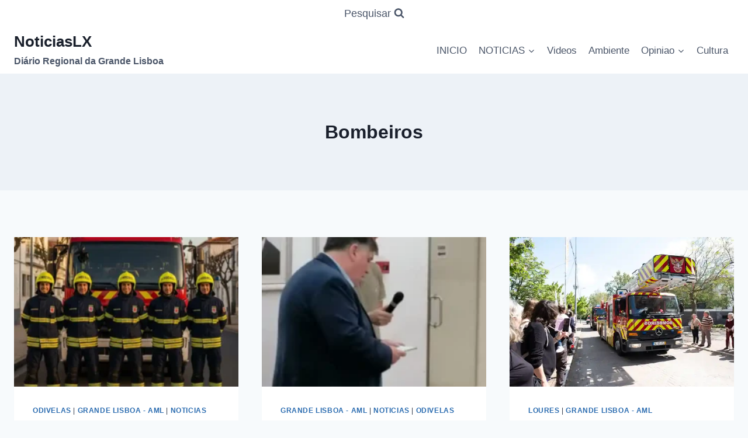

--- FILE ---
content_type: text/html; charset=UTF-8
request_url: https://noticiaslx.pt/tag/bombeiros/
body_size: 21929
content:
<!doctype html>
<html lang="pt-PT" prefix="og: https://ogp.me/ns#" class="no-js"  >
<head>
	<meta charset="UTF-8">
	<meta name="viewport" content="width=device-width, initial-scale=1, minimum-scale=1">
	
<!-- Search Engine Optimization by Rank Math - https://rankmath.com/ -->
<title>Bombeiros NoticiasLX</title>
<meta name="description" content="Bombeiros NoticiasLX"/>
<meta name="robots" content="follow, index, max-snippet:-1, max-video-preview:-1, max-image-preview:large"/>
<link rel="canonical" href="https://noticiaslx.pt/tag/bombeiros/" />
<link rel="next" href="https://noticiaslx.pt/tag/bombeiros/page/2/" />
<meta property="og:locale" content="pt_PT" />
<meta property="og:type" content="article" />
<meta property="og:title" content="Bombeiros NoticiasLX" />
<meta property="og:description" content="Bombeiros NoticiasLX" />
<meta property="og:url" content="https://noticiaslx.pt/tag/bombeiros/" />
<meta property="og:site_name" content="NoticiasLX" />
<meta property="article:publisher" content="https://www.facebook.com/Noticiaslx/" />
<meta property="og:image" content="https://noticiaslx.pt/wp-content/uploads/2024/12/noticiaslx_LOGO-320X320.webp" />
<meta property="og:image:secure_url" content="https://noticiaslx.pt/wp-content/uploads/2024/12/noticiaslx_LOGO-320X320.webp" />
<meta property="og:image:width" content="320" />
<meta property="og:image:height" content="320" />
<meta property="og:image:type" content="image/webp" />
<meta name="twitter:card" content="summary_large_image" />
<meta name="twitter:title" content="Bombeiros NoticiasLX" />
<meta name="twitter:description" content="Bombeiros NoticiasLX" />
<meta name="twitter:image" content="https://noticiaslx.pt/wp-content/uploads/2024/12/noticiaslx_LOGO-320X320.webp" />
<meta name="twitter:label1" content="Artigos" />
<meta name="twitter:data1" content="14" />
<!-- /Rank Math WordPress SEO plugin -->

<link rel="alternate" type="application/rss+xml" title="NoticiasLX &raquo; Feed" href="https://noticiaslx.pt/feed/" />
<link rel="alternate" type="application/rss+xml" title="NoticiasLX &raquo; Feed de comentários" href="https://noticiaslx.pt/comments/feed/" />
			<script>document.documentElement.classList.remove( 'no-js' );</script>
			<link rel="alternate" type="application/rss+xml" title="Feed de etiquetas NoticiasLX &raquo; Bombeiros" href="https://noticiaslx.pt/tag/bombeiros/feed/" />
<style id='wp-img-auto-sizes-contain-inline-css'>
img:is([sizes=auto i],[sizes^="auto," i]){contain-intrinsic-size:3000px 1500px}
/*# sourceURL=wp-img-auto-sizes-contain-inline-css */
</style>
<link rel='stylesheet' id='cf7ic_style-css' href='https://noticiaslx.pt/wp-content/plugins/contact-form-7-image-captcha/css/cf7ic-style.css?ver=3.3.7' media='all' />
<link rel='stylesheet' id='post-views-counter-frontend-css' href='https://noticiaslx.pt/wp-content/plugins/post-views-counter/css/frontend.css?ver=1.7.3' media='all' />
<style id='wp-emoji-styles-inline-css'>

	img.wp-smiley, img.emoji {
		display: inline !important;
		border: none !important;
		box-shadow: none !important;
		height: 1em !important;
		width: 1em !important;
		margin: 0 0.07em !important;
		vertical-align: -0.1em !important;
		background: none !important;
		padding: 0 !important;
	}
/*# sourceURL=wp-emoji-styles-inline-css */
</style>
<style id='wp-block-library-inline-css'>
:root{--wp-block-synced-color:#7a00df;--wp-block-synced-color--rgb:122,0,223;--wp-bound-block-color:var(--wp-block-synced-color);--wp-editor-canvas-background:#ddd;--wp-admin-theme-color:#007cba;--wp-admin-theme-color--rgb:0,124,186;--wp-admin-theme-color-darker-10:#006ba1;--wp-admin-theme-color-darker-10--rgb:0,107,160.5;--wp-admin-theme-color-darker-20:#005a87;--wp-admin-theme-color-darker-20--rgb:0,90,135;--wp-admin-border-width-focus:2px}@media (min-resolution:192dpi){:root{--wp-admin-border-width-focus:1.5px}}.wp-element-button{cursor:pointer}:root .has-very-light-gray-background-color{background-color:#eee}:root .has-very-dark-gray-background-color{background-color:#313131}:root .has-very-light-gray-color{color:#eee}:root .has-very-dark-gray-color{color:#313131}:root .has-vivid-green-cyan-to-vivid-cyan-blue-gradient-background{background:linear-gradient(135deg,#00d084,#0693e3)}:root .has-purple-crush-gradient-background{background:linear-gradient(135deg,#34e2e4,#4721fb 50%,#ab1dfe)}:root .has-hazy-dawn-gradient-background{background:linear-gradient(135deg,#faaca8,#dad0ec)}:root .has-subdued-olive-gradient-background{background:linear-gradient(135deg,#fafae1,#67a671)}:root .has-atomic-cream-gradient-background{background:linear-gradient(135deg,#fdd79a,#004a59)}:root .has-nightshade-gradient-background{background:linear-gradient(135deg,#330968,#31cdcf)}:root .has-midnight-gradient-background{background:linear-gradient(135deg,#020381,#2874fc)}:root{--wp--preset--font-size--normal:16px;--wp--preset--font-size--huge:42px}.has-regular-font-size{font-size:1em}.has-larger-font-size{font-size:2.625em}.has-normal-font-size{font-size:var(--wp--preset--font-size--normal)}.has-huge-font-size{font-size:var(--wp--preset--font-size--huge)}.has-text-align-center{text-align:center}.has-text-align-left{text-align:left}.has-text-align-right{text-align:right}.has-fit-text{white-space:nowrap!important}#end-resizable-editor-section{display:none}.aligncenter{clear:both}.items-justified-left{justify-content:flex-start}.items-justified-center{justify-content:center}.items-justified-right{justify-content:flex-end}.items-justified-space-between{justify-content:space-between}.screen-reader-text{border:0;clip-path:inset(50%);height:1px;margin:-1px;overflow:hidden;padding:0;position:absolute;width:1px;word-wrap:normal!important}.screen-reader-text:focus{background-color:#ddd;clip-path:none;color:#444;display:block;font-size:1em;height:auto;left:5px;line-height:normal;padding:15px 23px 14px;text-decoration:none;top:5px;width:auto;z-index:100000}html :where(.has-border-color){border-style:solid}html :where([style*=border-top-color]){border-top-style:solid}html :where([style*=border-right-color]){border-right-style:solid}html :where([style*=border-bottom-color]){border-bottom-style:solid}html :where([style*=border-left-color]){border-left-style:solid}html :where([style*=border-width]){border-style:solid}html :where([style*=border-top-width]){border-top-style:solid}html :where([style*=border-right-width]){border-right-style:solid}html :where([style*=border-bottom-width]){border-bottom-style:solid}html :where([style*=border-left-width]){border-left-style:solid}html :where(img[class*=wp-image-]){height:auto;max-width:100%}:where(figure){margin:0 0 1em}html :where(.is-position-sticky){--wp-admin--admin-bar--position-offset:var(--wp-admin--admin-bar--height,0px)}@media screen and (max-width:600px){html :where(.is-position-sticky){--wp-admin--admin-bar--position-offset:0px}}

/*# sourceURL=wp-block-library-inline-css */
</style><style id='wp-block-heading-inline-css'>
h1:where(.wp-block-heading).has-background,h2:where(.wp-block-heading).has-background,h3:where(.wp-block-heading).has-background,h4:where(.wp-block-heading).has-background,h5:where(.wp-block-heading).has-background,h6:where(.wp-block-heading).has-background{padding:1.25em 2.375em}h1.has-text-align-left[style*=writing-mode]:where([style*=vertical-lr]),h1.has-text-align-right[style*=writing-mode]:where([style*=vertical-rl]),h2.has-text-align-left[style*=writing-mode]:where([style*=vertical-lr]),h2.has-text-align-right[style*=writing-mode]:where([style*=vertical-rl]),h3.has-text-align-left[style*=writing-mode]:where([style*=vertical-lr]),h3.has-text-align-right[style*=writing-mode]:where([style*=vertical-rl]),h4.has-text-align-left[style*=writing-mode]:where([style*=vertical-lr]),h4.has-text-align-right[style*=writing-mode]:where([style*=vertical-rl]),h5.has-text-align-left[style*=writing-mode]:where([style*=vertical-lr]),h5.has-text-align-right[style*=writing-mode]:where([style*=vertical-rl]),h6.has-text-align-left[style*=writing-mode]:where([style*=vertical-lr]),h6.has-text-align-right[style*=writing-mode]:where([style*=vertical-rl]){rotate:180deg}
/*# sourceURL=https://noticiaslx.pt/wp-includes/blocks/heading/style.min.css */
</style>
<style id='wp-block-image-inline-css'>
.wp-block-image>a,.wp-block-image>figure>a{display:inline-block}.wp-block-image img{box-sizing:border-box;height:auto;max-width:100%;vertical-align:bottom}@media not (prefers-reduced-motion){.wp-block-image img.hide{visibility:hidden}.wp-block-image img.show{animation:show-content-image .4s}}.wp-block-image[style*=border-radius] img,.wp-block-image[style*=border-radius]>a{border-radius:inherit}.wp-block-image.has-custom-border img{box-sizing:border-box}.wp-block-image.aligncenter{text-align:center}.wp-block-image.alignfull>a,.wp-block-image.alignwide>a{width:100%}.wp-block-image.alignfull img,.wp-block-image.alignwide img{height:auto;width:100%}.wp-block-image .aligncenter,.wp-block-image .alignleft,.wp-block-image .alignright,.wp-block-image.aligncenter,.wp-block-image.alignleft,.wp-block-image.alignright{display:table}.wp-block-image .aligncenter>figcaption,.wp-block-image .alignleft>figcaption,.wp-block-image .alignright>figcaption,.wp-block-image.aligncenter>figcaption,.wp-block-image.alignleft>figcaption,.wp-block-image.alignright>figcaption{caption-side:bottom;display:table-caption}.wp-block-image .alignleft{float:left;margin:.5em 1em .5em 0}.wp-block-image .alignright{float:right;margin:.5em 0 .5em 1em}.wp-block-image .aligncenter{margin-left:auto;margin-right:auto}.wp-block-image :where(figcaption){margin-bottom:1em;margin-top:.5em}.wp-block-image.is-style-circle-mask img{border-radius:9999px}@supports ((-webkit-mask-image:none) or (mask-image:none)) or (-webkit-mask-image:none){.wp-block-image.is-style-circle-mask img{border-radius:0;-webkit-mask-image:url('data:image/svg+xml;utf8,<svg viewBox="0 0 100 100" xmlns="http://www.w3.org/2000/svg"><circle cx="50" cy="50" r="50"/></svg>');mask-image:url('data:image/svg+xml;utf8,<svg viewBox="0 0 100 100" xmlns="http://www.w3.org/2000/svg"><circle cx="50" cy="50" r="50"/></svg>');mask-mode:alpha;-webkit-mask-position:center;mask-position:center;-webkit-mask-repeat:no-repeat;mask-repeat:no-repeat;-webkit-mask-size:contain;mask-size:contain}}:root :where(.wp-block-image.is-style-rounded img,.wp-block-image .is-style-rounded img){border-radius:9999px}.wp-block-image figure{margin:0}.wp-lightbox-container{display:flex;flex-direction:column;position:relative}.wp-lightbox-container img{cursor:zoom-in}.wp-lightbox-container img:hover+button{opacity:1}.wp-lightbox-container button{align-items:center;backdrop-filter:blur(16px) saturate(180%);background-color:#5a5a5a40;border:none;border-radius:4px;cursor:zoom-in;display:flex;height:20px;justify-content:center;opacity:0;padding:0;position:absolute;right:16px;text-align:center;top:16px;width:20px;z-index:100}@media not (prefers-reduced-motion){.wp-lightbox-container button{transition:opacity .2s ease}}.wp-lightbox-container button:focus-visible{outline:3px auto #5a5a5a40;outline:3px auto -webkit-focus-ring-color;outline-offset:3px}.wp-lightbox-container button:hover{cursor:pointer;opacity:1}.wp-lightbox-container button:focus{opacity:1}.wp-lightbox-container button:focus,.wp-lightbox-container button:hover,.wp-lightbox-container button:not(:hover):not(:active):not(.has-background){background-color:#5a5a5a40;border:none}.wp-lightbox-overlay{box-sizing:border-box;cursor:zoom-out;height:100vh;left:0;overflow:hidden;position:fixed;top:0;visibility:hidden;width:100%;z-index:100000}.wp-lightbox-overlay .close-button{align-items:center;cursor:pointer;display:flex;justify-content:center;min-height:40px;min-width:40px;padding:0;position:absolute;right:calc(env(safe-area-inset-right) + 16px);top:calc(env(safe-area-inset-top) + 16px);z-index:5000000}.wp-lightbox-overlay .close-button:focus,.wp-lightbox-overlay .close-button:hover,.wp-lightbox-overlay .close-button:not(:hover):not(:active):not(.has-background){background:none;border:none}.wp-lightbox-overlay .lightbox-image-container{height:var(--wp--lightbox-container-height);left:50%;overflow:hidden;position:absolute;top:50%;transform:translate(-50%,-50%);transform-origin:top left;width:var(--wp--lightbox-container-width);z-index:9999999999}.wp-lightbox-overlay .wp-block-image{align-items:center;box-sizing:border-box;display:flex;height:100%;justify-content:center;margin:0;position:relative;transform-origin:0 0;width:100%;z-index:3000000}.wp-lightbox-overlay .wp-block-image img{height:var(--wp--lightbox-image-height);min-height:var(--wp--lightbox-image-height);min-width:var(--wp--lightbox-image-width);width:var(--wp--lightbox-image-width)}.wp-lightbox-overlay .wp-block-image figcaption{display:none}.wp-lightbox-overlay button{background:none;border:none}.wp-lightbox-overlay .scrim{background-color:#fff;height:100%;opacity:.9;position:absolute;width:100%;z-index:2000000}.wp-lightbox-overlay.active{visibility:visible}@media not (prefers-reduced-motion){.wp-lightbox-overlay.active{animation:turn-on-visibility .25s both}.wp-lightbox-overlay.active img{animation:turn-on-visibility .35s both}.wp-lightbox-overlay.show-closing-animation:not(.active){animation:turn-off-visibility .35s both}.wp-lightbox-overlay.show-closing-animation:not(.active) img{animation:turn-off-visibility .25s both}.wp-lightbox-overlay.zoom.active{animation:none;opacity:1;visibility:visible}.wp-lightbox-overlay.zoom.active .lightbox-image-container{animation:lightbox-zoom-in .4s}.wp-lightbox-overlay.zoom.active .lightbox-image-container img{animation:none}.wp-lightbox-overlay.zoom.active .scrim{animation:turn-on-visibility .4s forwards}.wp-lightbox-overlay.zoom.show-closing-animation:not(.active){animation:none}.wp-lightbox-overlay.zoom.show-closing-animation:not(.active) .lightbox-image-container{animation:lightbox-zoom-out .4s}.wp-lightbox-overlay.zoom.show-closing-animation:not(.active) .lightbox-image-container img{animation:none}.wp-lightbox-overlay.zoom.show-closing-animation:not(.active) .scrim{animation:turn-off-visibility .4s forwards}}@keyframes show-content-image{0%{visibility:hidden}99%{visibility:hidden}to{visibility:visible}}@keyframes turn-on-visibility{0%{opacity:0}to{opacity:1}}@keyframes turn-off-visibility{0%{opacity:1;visibility:visible}99%{opacity:0;visibility:visible}to{opacity:0;visibility:hidden}}@keyframes lightbox-zoom-in{0%{transform:translate(calc((-100vw + var(--wp--lightbox-scrollbar-width))/2 + var(--wp--lightbox-initial-left-position)),calc(-50vh + var(--wp--lightbox-initial-top-position))) scale(var(--wp--lightbox-scale))}to{transform:translate(-50%,-50%) scale(1)}}@keyframes lightbox-zoom-out{0%{transform:translate(-50%,-50%) scale(1);visibility:visible}99%{visibility:visible}to{transform:translate(calc((-100vw + var(--wp--lightbox-scrollbar-width))/2 + var(--wp--lightbox-initial-left-position)),calc(-50vh + var(--wp--lightbox-initial-top-position))) scale(var(--wp--lightbox-scale));visibility:hidden}}
/*# sourceURL=https://noticiaslx.pt/wp-includes/blocks/image/style.min.css */
</style>
<style id='wp-block-list-inline-css'>
ol,ul{box-sizing:border-box}:root :where(.wp-block-list.has-background){padding:1.25em 2.375em}
/*# sourceURL=https://noticiaslx.pt/wp-includes/blocks/list/style.min.css */
</style>
<style id='wp-block-group-inline-css'>
.wp-block-group{box-sizing:border-box}:where(.wp-block-group.wp-block-group-is-layout-constrained){position:relative}
/*# sourceURL=https://noticiaslx.pt/wp-includes/blocks/group/style.min.css */
</style>
<style id='wp-block-paragraph-inline-css'>
.is-small-text{font-size:.875em}.is-regular-text{font-size:1em}.is-large-text{font-size:2.25em}.is-larger-text{font-size:3em}.has-drop-cap:not(:focus):first-letter{float:left;font-size:8.4em;font-style:normal;font-weight:100;line-height:.68;margin:.05em .1em 0 0;text-transform:uppercase}body.rtl .has-drop-cap:not(:focus):first-letter{float:none;margin-left:.1em}p.has-drop-cap.has-background{overflow:hidden}:root :where(p.has-background){padding:1.25em 2.375em}:where(p.has-text-color:not(.has-link-color)) a{color:inherit}p.has-text-align-left[style*="writing-mode:vertical-lr"],p.has-text-align-right[style*="writing-mode:vertical-rl"]{rotate:180deg}
/*# sourceURL=https://noticiaslx.pt/wp-includes/blocks/paragraph/style.min.css */
</style>
<style id='global-styles-inline-css'>
:root{--wp--preset--aspect-ratio--square: 1;--wp--preset--aspect-ratio--4-3: 4/3;--wp--preset--aspect-ratio--3-4: 3/4;--wp--preset--aspect-ratio--3-2: 3/2;--wp--preset--aspect-ratio--2-3: 2/3;--wp--preset--aspect-ratio--16-9: 16/9;--wp--preset--aspect-ratio--9-16: 9/16;--wp--preset--color--black: #000000;--wp--preset--color--cyan-bluish-gray: #abb8c3;--wp--preset--color--white: #ffffff;--wp--preset--color--pale-pink: #f78da7;--wp--preset--color--vivid-red: #cf2e2e;--wp--preset--color--luminous-vivid-orange: #ff6900;--wp--preset--color--luminous-vivid-amber: #fcb900;--wp--preset--color--light-green-cyan: #7bdcb5;--wp--preset--color--vivid-green-cyan: #00d084;--wp--preset--color--pale-cyan-blue: #8ed1fc;--wp--preset--color--vivid-cyan-blue: #0693e3;--wp--preset--color--vivid-purple: #9b51e0;--wp--preset--color--theme-palette-1: var(--global-palette1);--wp--preset--color--theme-palette-2: var(--global-palette2);--wp--preset--color--theme-palette-3: var(--global-palette3);--wp--preset--color--theme-palette-4: var(--global-palette4);--wp--preset--color--theme-palette-5: var(--global-palette5);--wp--preset--color--theme-palette-6: var(--global-palette6);--wp--preset--color--theme-palette-7: var(--global-palette7);--wp--preset--color--theme-palette-8: var(--global-palette8);--wp--preset--color--theme-palette-9: var(--global-palette9);--wp--preset--color--theme-palette-10: var(--global-palette10);--wp--preset--color--theme-palette-11: var(--global-palette11);--wp--preset--color--theme-palette-12: var(--global-palette12);--wp--preset--color--theme-palette-13: var(--global-palette13);--wp--preset--color--theme-palette-14: var(--global-palette14);--wp--preset--color--theme-palette-15: var(--global-palette15);--wp--preset--gradient--vivid-cyan-blue-to-vivid-purple: linear-gradient(135deg,rgb(6,147,227) 0%,rgb(155,81,224) 100%);--wp--preset--gradient--light-green-cyan-to-vivid-green-cyan: linear-gradient(135deg,rgb(122,220,180) 0%,rgb(0,208,130) 100%);--wp--preset--gradient--luminous-vivid-amber-to-luminous-vivid-orange: linear-gradient(135deg,rgb(252,185,0) 0%,rgb(255,105,0) 100%);--wp--preset--gradient--luminous-vivid-orange-to-vivid-red: linear-gradient(135deg,rgb(255,105,0) 0%,rgb(207,46,46) 100%);--wp--preset--gradient--very-light-gray-to-cyan-bluish-gray: linear-gradient(135deg,rgb(238,238,238) 0%,rgb(169,184,195) 100%);--wp--preset--gradient--cool-to-warm-spectrum: linear-gradient(135deg,rgb(74,234,220) 0%,rgb(151,120,209) 20%,rgb(207,42,186) 40%,rgb(238,44,130) 60%,rgb(251,105,98) 80%,rgb(254,248,76) 100%);--wp--preset--gradient--blush-light-purple: linear-gradient(135deg,rgb(255,206,236) 0%,rgb(152,150,240) 100%);--wp--preset--gradient--blush-bordeaux: linear-gradient(135deg,rgb(254,205,165) 0%,rgb(254,45,45) 50%,rgb(107,0,62) 100%);--wp--preset--gradient--luminous-dusk: linear-gradient(135deg,rgb(255,203,112) 0%,rgb(199,81,192) 50%,rgb(65,88,208) 100%);--wp--preset--gradient--pale-ocean: linear-gradient(135deg,rgb(255,245,203) 0%,rgb(182,227,212) 50%,rgb(51,167,181) 100%);--wp--preset--gradient--electric-grass: linear-gradient(135deg,rgb(202,248,128) 0%,rgb(113,206,126) 100%);--wp--preset--gradient--midnight: linear-gradient(135deg,rgb(2,3,129) 0%,rgb(40,116,252) 100%);--wp--preset--font-size--small: var(--global-font-size-small);--wp--preset--font-size--medium: var(--global-font-size-medium);--wp--preset--font-size--large: var(--global-font-size-large);--wp--preset--font-size--x-large: 42px;--wp--preset--font-size--larger: var(--global-font-size-larger);--wp--preset--font-size--xxlarge: var(--global-font-size-xxlarge);--wp--preset--spacing--20: 0.44rem;--wp--preset--spacing--30: 0.67rem;--wp--preset--spacing--40: 1rem;--wp--preset--spacing--50: 1.5rem;--wp--preset--spacing--60: 2.25rem;--wp--preset--spacing--70: 3.38rem;--wp--preset--spacing--80: 5.06rem;--wp--preset--shadow--natural: 6px 6px 9px rgba(0, 0, 0, 0.2);--wp--preset--shadow--deep: 12px 12px 50px rgba(0, 0, 0, 0.4);--wp--preset--shadow--sharp: 6px 6px 0px rgba(0, 0, 0, 0.2);--wp--preset--shadow--outlined: 6px 6px 0px -3px rgb(255, 255, 255), 6px 6px rgb(0, 0, 0);--wp--preset--shadow--crisp: 6px 6px 0px rgb(0, 0, 0);}:where(.is-layout-flex){gap: 0.5em;}:where(.is-layout-grid){gap: 0.5em;}body .is-layout-flex{display: flex;}.is-layout-flex{flex-wrap: wrap;align-items: center;}.is-layout-flex > :is(*, div){margin: 0;}body .is-layout-grid{display: grid;}.is-layout-grid > :is(*, div){margin: 0;}:where(.wp-block-columns.is-layout-flex){gap: 2em;}:where(.wp-block-columns.is-layout-grid){gap: 2em;}:where(.wp-block-post-template.is-layout-flex){gap: 1.25em;}:where(.wp-block-post-template.is-layout-grid){gap: 1.25em;}.has-black-color{color: var(--wp--preset--color--black) !important;}.has-cyan-bluish-gray-color{color: var(--wp--preset--color--cyan-bluish-gray) !important;}.has-white-color{color: var(--wp--preset--color--white) !important;}.has-pale-pink-color{color: var(--wp--preset--color--pale-pink) !important;}.has-vivid-red-color{color: var(--wp--preset--color--vivid-red) !important;}.has-luminous-vivid-orange-color{color: var(--wp--preset--color--luminous-vivid-orange) !important;}.has-luminous-vivid-amber-color{color: var(--wp--preset--color--luminous-vivid-amber) !important;}.has-light-green-cyan-color{color: var(--wp--preset--color--light-green-cyan) !important;}.has-vivid-green-cyan-color{color: var(--wp--preset--color--vivid-green-cyan) !important;}.has-pale-cyan-blue-color{color: var(--wp--preset--color--pale-cyan-blue) !important;}.has-vivid-cyan-blue-color{color: var(--wp--preset--color--vivid-cyan-blue) !important;}.has-vivid-purple-color{color: var(--wp--preset--color--vivid-purple) !important;}.has-black-background-color{background-color: var(--wp--preset--color--black) !important;}.has-cyan-bluish-gray-background-color{background-color: var(--wp--preset--color--cyan-bluish-gray) !important;}.has-white-background-color{background-color: var(--wp--preset--color--white) !important;}.has-pale-pink-background-color{background-color: var(--wp--preset--color--pale-pink) !important;}.has-vivid-red-background-color{background-color: var(--wp--preset--color--vivid-red) !important;}.has-luminous-vivid-orange-background-color{background-color: var(--wp--preset--color--luminous-vivid-orange) !important;}.has-luminous-vivid-amber-background-color{background-color: var(--wp--preset--color--luminous-vivid-amber) !important;}.has-light-green-cyan-background-color{background-color: var(--wp--preset--color--light-green-cyan) !important;}.has-vivid-green-cyan-background-color{background-color: var(--wp--preset--color--vivid-green-cyan) !important;}.has-pale-cyan-blue-background-color{background-color: var(--wp--preset--color--pale-cyan-blue) !important;}.has-vivid-cyan-blue-background-color{background-color: var(--wp--preset--color--vivid-cyan-blue) !important;}.has-vivid-purple-background-color{background-color: var(--wp--preset--color--vivid-purple) !important;}.has-black-border-color{border-color: var(--wp--preset--color--black) !important;}.has-cyan-bluish-gray-border-color{border-color: var(--wp--preset--color--cyan-bluish-gray) !important;}.has-white-border-color{border-color: var(--wp--preset--color--white) !important;}.has-pale-pink-border-color{border-color: var(--wp--preset--color--pale-pink) !important;}.has-vivid-red-border-color{border-color: var(--wp--preset--color--vivid-red) !important;}.has-luminous-vivid-orange-border-color{border-color: var(--wp--preset--color--luminous-vivid-orange) !important;}.has-luminous-vivid-amber-border-color{border-color: var(--wp--preset--color--luminous-vivid-amber) !important;}.has-light-green-cyan-border-color{border-color: var(--wp--preset--color--light-green-cyan) !important;}.has-vivid-green-cyan-border-color{border-color: var(--wp--preset--color--vivid-green-cyan) !important;}.has-pale-cyan-blue-border-color{border-color: var(--wp--preset--color--pale-cyan-blue) !important;}.has-vivid-cyan-blue-border-color{border-color: var(--wp--preset--color--vivid-cyan-blue) !important;}.has-vivid-purple-border-color{border-color: var(--wp--preset--color--vivid-purple) !important;}.has-vivid-cyan-blue-to-vivid-purple-gradient-background{background: var(--wp--preset--gradient--vivid-cyan-blue-to-vivid-purple) !important;}.has-light-green-cyan-to-vivid-green-cyan-gradient-background{background: var(--wp--preset--gradient--light-green-cyan-to-vivid-green-cyan) !important;}.has-luminous-vivid-amber-to-luminous-vivid-orange-gradient-background{background: var(--wp--preset--gradient--luminous-vivid-amber-to-luminous-vivid-orange) !important;}.has-luminous-vivid-orange-to-vivid-red-gradient-background{background: var(--wp--preset--gradient--luminous-vivid-orange-to-vivid-red) !important;}.has-very-light-gray-to-cyan-bluish-gray-gradient-background{background: var(--wp--preset--gradient--very-light-gray-to-cyan-bluish-gray) !important;}.has-cool-to-warm-spectrum-gradient-background{background: var(--wp--preset--gradient--cool-to-warm-spectrum) !important;}.has-blush-light-purple-gradient-background{background: var(--wp--preset--gradient--blush-light-purple) !important;}.has-blush-bordeaux-gradient-background{background: var(--wp--preset--gradient--blush-bordeaux) !important;}.has-luminous-dusk-gradient-background{background: var(--wp--preset--gradient--luminous-dusk) !important;}.has-pale-ocean-gradient-background{background: var(--wp--preset--gradient--pale-ocean) !important;}.has-electric-grass-gradient-background{background: var(--wp--preset--gradient--electric-grass) !important;}.has-midnight-gradient-background{background: var(--wp--preset--gradient--midnight) !important;}.has-small-font-size{font-size: var(--wp--preset--font-size--small) !important;}.has-medium-font-size{font-size: var(--wp--preset--font-size--medium) !important;}.has-large-font-size{font-size: var(--wp--preset--font-size--large) !important;}.has-x-large-font-size{font-size: var(--wp--preset--font-size--x-large) !important;}
/*# sourceURL=global-styles-inline-css */
</style>
<style id='core-block-supports-inline-css'>
.wp-container-core-group-is-layout-8c890d92 > :where(:not(.alignleft):not(.alignright):not(.alignfull)){margin-left:0 !important;}
/*# sourceURL=core-block-supports-inline-css */
</style>

<style id='classic-theme-styles-inline-css'>
/*! This file is auto-generated */
.wp-block-button__link{color:#fff;background-color:#32373c;border-radius:9999px;box-shadow:none;text-decoration:none;padding:calc(.667em + 2px) calc(1.333em + 2px);font-size:1.125em}.wp-block-file__button{background:#32373c;color:#fff;text-decoration:none}
/*# sourceURL=/wp-includes/css/classic-themes.min.css */
</style>
<link rel='stylesheet' id='contact-form-7-css' href='https://noticiaslx.pt/wp-content/plugins/contact-form-7/includes/css/styles.css?ver=6.1.4' media='all' />
<link rel='stylesheet' id='wp-ulike-css' href='https://noticiaslx.pt/wp-content/plugins/wp-ulike/assets/css/wp-ulike.min.css?ver=5.0.0' media='all' />
<link rel='stylesheet' id='kadence-global-css' href='https://noticiaslx.pt/wp-content/themes/kadence/assets/css/global.min.css?ver=1.4.3' media='all' />
<style id='kadence-global-inline-css'>
/* Kadence Base CSS */
:root{--global-palette1:#2B6CB0;--global-palette2:#215387;--global-palette3:#1A202C;--global-palette4:#2D3748;--global-palette5:#4A5568;--global-palette6:#718096;--global-palette7:#EDF2F7;--global-palette8:#F7FAFC;--global-palette9:#ffffff;--global-palette10:oklch(from var(--global-palette1) calc(l + 0.10 * (1 - l)) calc(c * 1.00) calc(h + 180) / 100%);--global-palette11:#13612e;--global-palette12:#1159af;--global-palette13:#b82105;--global-palette14:#f7630c;--global-palette15:#f5a524;--global-palette9rgb:255, 255, 255;--global-palette-highlight:var(--global-palette1);--global-palette-highlight-alt:var(--global-palette2);--global-palette-highlight-alt2:var(--global-palette9);--global-palette-btn-bg:var(--global-palette1);--global-palette-btn-bg-hover:var(--global-palette2);--global-palette-btn:var(--global-palette9);--global-palette-btn-hover:var(--global-palette9);--global-palette-btn-sec-bg:var(--global-palette7);--global-palette-btn-sec-bg-hover:var(--global-palette2);--global-palette-btn-sec:var(--global-palette3);--global-palette-btn-sec-hover:var(--global-palette9);--global-body-font-family:-apple-system,BlinkMacSystemFont,"Segoe UI",Roboto,Oxygen-Sans,Ubuntu,Cantarell,"Helvetica Neue",sans-serif, "Apple Color Emoji", "Segoe UI Emoji", "Segoe UI Symbol";--global-heading-font-family:inherit;--global-primary-nav-font-family:inherit;--global-fallback-font:sans-serif;--global-display-fallback-font:sans-serif;--global-content-width:1290px;--global-content-wide-width:calc(1290px + 230px);--global-content-narrow-width:842px;--global-content-edge-padding:1.5rem;--global-content-boxed-padding:2rem;--global-calc-content-width:calc(1290px - var(--global-content-edge-padding) - var(--global-content-edge-padding) );--wp--style--global--content-size:var(--global-calc-content-width);}.wp-site-blocks{--global-vw:calc( 100vw - ( 0.5 * var(--scrollbar-offset)));}body{background:var(--global-palette8);}body, input, select, optgroup, textarea{font-weight:400;font-size:17px;line-height:1.6;font-family:var(--global-body-font-family);color:var(--global-palette4);}.content-bg, body.content-style-unboxed .site{background:var(--global-palette9);}h1,h2,h3,h4,h5,h6{font-family:var(--global-heading-font-family);}h1{font-weight:700;font-size:32px;line-height:1.5;color:var(--global-palette3);}h2{font-weight:700;font-size:28px;line-height:1.5;color:var(--global-palette3);}h3{font-weight:700;font-size:24px;line-height:1.5;color:var(--global-palette3);}h4{font-weight:700;font-size:22px;line-height:1.5;color:var(--global-palette4);}h5{font-weight:700;font-size:20px;line-height:1.5;color:var(--global-palette4);}h6{font-weight:700;font-size:18px;line-height:1.5;color:var(--global-palette5);}.entry-hero .kadence-breadcrumbs{max-width:1290px;}.site-container, .site-header-row-layout-contained, .site-footer-row-layout-contained, .entry-hero-layout-contained, .comments-area, .alignfull > .wp-block-cover__inner-container, .alignwide > .wp-block-cover__inner-container{max-width:var(--global-content-width);}.content-width-narrow .content-container.site-container, .content-width-narrow .hero-container.site-container{max-width:var(--global-content-narrow-width);}@media all and (min-width: 1520px){.wp-site-blocks .content-container  .alignwide{margin-left:-115px;margin-right:-115px;width:unset;max-width:unset;}}@media all and (min-width: 1102px){.content-width-narrow .wp-site-blocks .content-container .alignwide{margin-left:-130px;margin-right:-130px;width:unset;max-width:unset;}}.content-style-boxed .wp-site-blocks .entry-content .alignwide{margin-left:calc( -1 * var( --global-content-boxed-padding ) );margin-right:calc( -1 * var( --global-content-boxed-padding ) );}.content-area{margin-top:5rem;margin-bottom:5rem;}@media all and (max-width: 1024px){.content-area{margin-top:3rem;margin-bottom:3rem;}}@media all and (max-width: 767px){.content-area{margin-top:2rem;margin-bottom:2rem;}}@media all and (max-width: 1024px){:root{--global-content-boxed-padding:2rem;}}@media all and (max-width: 767px){:root{--global-content-boxed-padding:1.5rem;}}.entry-content-wrap{padding:2rem;}@media all and (max-width: 1024px){.entry-content-wrap{padding:2rem;}}@media all and (max-width: 767px){.entry-content-wrap{padding:1.5rem;}}.entry.single-entry{box-shadow:0px 15px 15px -10px rgba(0,0,0,0.05);}.entry.loop-entry{box-shadow:0px 15px 15px -10px rgba(0,0,0,0.05);}.loop-entry .entry-content-wrap{padding:2rem;}@media all and (max-width: 1024px){.loop-entry .entry-content-wrap{padding:2rem;}}@media all and (max-width: 767px){.loop-entry .entry-content-wrap{padding:1.5rem;}}button, .button, .wp-block-button__link, input[type="button"], input[type="reset"], input[type="submit"], .fl-button, .elementor-button-wrapper .elementor-button, .wc-block-components-checkout-place-order-button, .wc-block-cart__submit{box-shadow:0px 0px 0px -7px rgba(0,0,0,0);}button:hover, button:focus, button:active, .button:hover, .button:focus, .button:active, .wp-block-button__link:hover, .wp-block-button__link:focus, .wp-block-button__link:active, input[type="button"]:hover, input[type="button"]:focus, input[type="button"]:active, input[type="reset"]:hover, input[type="reset"]:focus, input[type="reset"]:active, input[type="submit"]:hover, input[type="submit"]:focus, input[type="submit"]:active, .elementor-button-wrapper .elementor-button:hover, .elementor-button-wrapper .elementor-button:focus, .elementor-button-wrapper .elementor-button:active, .wc-block-cart__submit:hover{box-shadow:0px 15px 25px -7px rgba(0,0,0,0.1);}.kb-button.kb-btn-global-outline.kb-btn-global-inherit{padding-top:calc(px - 2px);padding-right:calc(px - 2px);padding-bottom:calc(px - 2px);padding-left:calc(px - 2px);}@media all and (min-width: 1025px){.transparent-header .entry-hero .entry-hero-container-inner{padding-top:calc(0px + 80px);}}@media all and (max-width: 1024px){.mobile-transparent-header .entry-hero .entry-hero-container-inner{padding-top:0px;}}@media all and (max-width: 767px){.mobile-transparent-header .entry-hero .entry-hero-container-inner{padding-top:0px;}}#kt-scroll-up-reader, #kt-scroll-up{border-radius:0px 0px 0px 0px;bottom:30px;font-size:1.2em;padding:0.4em 0.4em 0.4em 0.4em;}#kt-scroll-up-reader.scroll-up-side-right, #kt-scroll-up.scroll-up-side-right{right:30px;}#kt-scroll-up-reader.scroll-up-side-left, #kt-scroll-up.scroll-up-side-left{left:30px;}
/* Kadence Header CSS */
@media all and (max-width: 1024px){.mobile-transparent-header #masthead{position:absolute;left:0px;right:0px;z-index:100;}.kadence-scrollbar-fixer.mobile-transparent-header #masthead{right:var(--scrollbar-offset,0);}.mobile-transparent-header #masthead, .mobile-transparent-header .site-top-header-wrap .site-header-row-container-inner, .mobile-transparent-header .site-main-header-wrap .site-header-row-container-inner, .mobile-transparent-header .site-bottom-header-wrap .site-header-row-container-inner{background:transparent;}.site-header-row-tablet-layout-fullwidth, .site-header-row-tablet-layout-standard{padding:0px;}}@media all and (min-width: 1025px){.transparent-header #masthead{position:absolute;left:0px;right:0px;z-index:100;}.transparent-header.kadence-scrollbar-fixer #masthead{right:var(--scrollbar-offset,0);}.transparent-header #masthead, .transparent-header .site-top-header-wrap .site-header-row-container-inner, .transparent-header .site-main-header-wrap .site-header-row-container-inner, .transparent-header .site-bottom-header-wrap .site-header-row-container-inner{background:transparent;}}.site-branding{padding:0px 0px 0px 0px;}.site-branding .site-title{font-weight:700;font-size:26px;line-height:1.2;color:var(--global-palette3);}.site-branding .site-description{font-weight:700;font-size:16px;line-height:1.4;color:var(--global-palette5);}#masthead, #masthead .kadence-sticky-header.item-is-fixed:not(.item-at-start):not(.site-header-row-container):not(.site-main-header-wrap), #masthead .kadence-sticky-header.item-is-fixed:not(.item-at-start) > .site-header-row-container-inner{background:#ffffff;}.site-main-header-inner-wrap{min-height:80px;}.site-top-header-inner-wrap{min-height:0px;}.site-bottom-header-inner-wrap{min-height:0px;}.header-navigation[class*="header-navigation-style-underline"] .header-menu-container.primary-menu-container>ul>li>a:after{width:calc( 100% - 1.2em);}.main-navigation .primary-menu-container > ul > li.menu-item > a{padding-left:calc(1.2em / 2);padding-right:calc(1.2em / 2);padding-top:0.6em;padding-bottom:0.6em;color:var(--global-palette5);}.main-navigation .primary-menu-container > ul > li.menu-item .dropdown-nav-special-toggle{right:calc(1.2em / 2);}.main-navigation .primary-menu-container > ul > li.menu-item > a:hover{color:var(--global-palette-highlight);}.main-navigation .primary-menu-container > ul > li.menu-item.current-menu-item > a{color:var(--global-palette3);}.header-navigation .header-menu-container ul ul.sub-menu, .header-navigation .header-menu-container ul ul.submenu{background:var(--global-palette3);box-shadow:0px 2px 13px 0px rgba(0,0,0,0.1);}.header-navigation .header-menu-container ul ul li.menu-item, .header-menu-container ul.menu > li.kadence-menu-mega-enabled > ul > li.menu-item > a{border-bottom:1px solid rgba(255,255,255,0.1);border-radius:0px 0px 0px 0px;}.header-navigation .header-menu-container ul ul li.menu-item > a{width:200px;padding-top:1em;padding-bottom:1em;color:var(--global-palette8);font-size:12px;}.header-navigation .header-menu-container ul ul li.menu-item > a:hover{color:var(--global-palette9);background:var(--global-palette4);border-radius:0px 0px 0px 0px;}.header-navigation .header-menu-container ul ul li.menu-item.current-menu-item > a{color:var(--global-palette9);background:var(--global-palette4);border-radius:0px 0px 0px 0px;}.mobile-toggle-open-container .menu-toggle-open, .mobile-toggle-open-container .menu-toggle-open:focus{color:var(--global-palette5);padding:0.4em 0.6em 0.4em 0.6em;font-size:14px;}.mobile-toggle-open-container .menu-toggle-open.menu-toggle-style-bordered{border:1px solid currentColor;}.mobile-toggle-open-container .menu-toggle-open .menu-toggle-icon{font-size:20px;}.mobile-toggle-open-container .menu-toggle-open:hover, .mobile-toggle-open-container .menu-toggle-open:focus-visible{color:var(--global-palette-highlight);}.mobile-navigation ul li{font-size:14px;}.mobile-navigation ul li a{padding-top:1em;padding-bottom:1em;}.mobile-navigation ul li > a, .mobile-navigation ul li.menu-item-has-children > .drawer-nav-drop-wrap{color:var(--global-palette8);}.mobile-navigation ul li.current-menu-item > a, .mobile-navigation ul li.current-menu-item.menu-item-has-children > .drawer-nav-drop-wrap{color:var(--global-palette-highlight);}.mobile-navigation ul li.menu-item-has-children .drawer-nav-drop-wrap, .mobile-navigation ul li:not(.menu-item-has-children) a{border-bottom:1px solid rgba(255,255,255,0.1);}.mobile-navigation:not(.drawer-navigation-parent-toggle-true) ul li.menu-item-has-children .drawer-nav-drop-wrap button{border-left:1px solid rgba(255,255,255,0.1);}#mobile-drawer .drawer-header .drawer-toggle{padding:0.6em 0.15em 0.6em 0.15em;font-size:24px;}.search-toggle-open-container .search-toggle-open{background:var(--global-palette9);color:var(--global-palette5);}.search-toggle-open-container .search-toggle-open.search-toggle-style-bordered{border:1px solid currentColor;}.search-toggle-open-container .search-toggle-open .search-toggle-icon{font-size:1em;}.search-toggle-open-container .search-toggle-open:hover, .search-toggle-open-container .search-toggle-open:focus{color:var(--global-palette-highlight);}#search-drawer .drawer-inner{background:rgba(9, 12, 16, 0.97);}@media all and (max-width: 1024px){#search-drawer .drawer-inner{background:var(--global-palette3);}}
/* Kadence Footer CSS */
.site-top-footer-inner-wrap{padding-top:30px;padding-bottom:30px;grid-column-gap:30px;grid-row-gap:30px;}.site-top-footer-inner-wrap .widget{margin-bottom:30px;}.site-top-footer-inner-wrap .site-footer-section:not(:last-child):after{right:calc(-30px / 2);}.site-bottom-footer-inner-wrap{padding-top:30px;padding-bottom:30px;grid-column-gap:30px;}.site-bottom-footer-inner-wrap .widget{margin-bottom:30px;}.site-bottom-footer-inner-wrap .site-footer-section:not(:last-child):after{right:calc(-30px / 2);}
/*# sourceURL=kadence-global-inline-css */
</style>
<link rel='stylesheet' id='kadence-rankmath-css' href='https://noticiaslx.pt/wp-content/themes/kadence/assets/css/rankmath.min.css?ver=1.4.3' media='all' />
<style id='kadence-blocks-global-variables-inline-css'>
:root {--global-kb-font-size-sm:clamp(0.8rem, 0.73rem + 0.217vw, 0.9rem);--global-kb-font-size-md:clamp(1.1rem, 0.995rem + 0.326vw, 1.25rem);--global-kb-font-size-lg:clamp(1.75rem, 1.576rem + 0.543vw, 2rem);--global-kb-font-size-xl:clamp(2.25rem, 1.728rem + 1.63vw, 3rem);--global-kb-font-size-xxl:clamp(2.5rem, 1.456rem + 3.26vw, 4rem);--global-kb-font-size-xxxl:clamp(2.75rem, 0.489rem + 7.065vw, 6rem);}
/*# sourceURL=kadence-blocks-global-variables-inline-css */
</style>
<script src="https://noticiaslx.pt/wp-includes/js/jquery/jquery.min.js?ver=3.7.1" id="jquery-core-js"></script>
<script src="https://noticiaslx.pt/wp-includes/js/jquery/jquery-migrate.min.js?ver=3.4.1" id="jquery-migrate-js"></script>
<link rel="https://api.w.org/" href="https://noticiaslx.pt/wp-json/" /><link rel="alternate" title="JSON" type="application/json" href="https://noticiaslx.pt/wp-json/wp/v2/tags/229" /><link rel="EditURI" type="application/rsd+xml" title="RSD" href="https://noticiaslx.pt/xmlrpc.php?rsd" />
<meta name="generator" content="WordPress 6.9" />

<!-- This site is using AdRotate v5.17.2 to display their advertisements - https://ajdg.solutions/ -->
<!-- AdRotate CSS -->
<style type="text/css" media="screen">
	.g { margin:0px; padding:0px; overflow:hidden; line-height:1; zoom:1; }
	.g img { height:auto; }
	.g-col { position:relative; float:left; }
	.g-col:first-child { margin-left: 0; }
	.g-col:last-child { margin-right: 0; }
	.g-1 { margin:0px;  width:100%; max-width:756px; height:100%; max-height:94px; }
	.g-2 { margin:0px;  width:100%; max-width:728px; height:100%; max-height:90px; }
	.g-3 {  margin: 0 auto; }
	.g-4 { margin:0px;  width:100%; max-width:728px; height:100%; max-height:90px; }
	.g-5 { margin:0px;  width:100%; max-width:756px; height:100%; max-height:94px; }
	.g-6 { margin:0px;  width:100%; max-width:756px; height:100%; max-height:94px; }
	.g-7 { margin:0px;  width:100%; max-width:756px; height:100%; max-height:96px; }
	.g-8 { width:100%; max-width:756px; height:100%; max-height:94px; margin: 0 auto; }
	@media only screen and (max-width: 480px) {
		.g-col, .g-dyn, .g-single { width:100%; margin-left:0; margin-right:0; }
	}
</style>
<!-- /AdRotate CSS -->

<link rel="preload" id="kadence-header-preload" href="https://noticiaslx.pt/wp-content/themes/kadence/assets/css/header.min.css?ver=1.4.3" as="style">
<link rel="preload" id="kadence-content-preload" href="https://noticiaslx.pt/wp-content/themes/kadence/assets/css/content.min.css?ver=1.4.3" as="style">
<link rel="preload" id="kadence-footer-preload" href="https://noticiaslx.pt/wp-content/themes/kadence/assets/css/footer.min.css?ver=1.4.3" as="style">

<!-- Schema & Structured Data For WP v1.54.2 - -->
<script type="application/ld+json" class="saswp-schema-markup-output">
[{"@context":"https:\/\/schema.org\/","@graph":[{"@context":"https:\/\/schema.org\/","@type":"SiteNavigationElement","@id":"https:\/\/noticiaslx.pt\/#inicio","name":"INICIO","url":"https:\/\/noticiaslx.pt"},{"@context":"https:\/\/schema.org\/","@type":"SiteNavigationElement","@id":"https:\/\/noticiaslx.pt\/#noticias","name":"NOTICIAS","url":"https:\/\/noticiaslx.pt\/noticias\/"},{"@context":"https:\/\/schema.org\/","@type":"SiteNavigationElement","@id":"https:\/\/noticiaslx.pt\/#grande-lisboa-aml","name":"Grande Lisboa - AML","url":"https:\/\/noticiaslx.pt\/noticias\/grande-lisboa\/"},{"@context":"https:\/\/schema.org\/","@type":"SiteNavigationElement","@id":"https:\/\/noticiaslx.pt\/#loures","name":"LOURES","url":"https:\/\/noticiaslx.pt\/noticias\/grande-lisboa\/loures\/"},{"@context":"https:\/\/schema.org\/","@type":"SiteNavigationElement","@id":"https:\/\/noticiaslx.pt\/#lisboa","name":"Lisboa","url":"https:\/\/noticiaslx.pt\/noticias\/grande-lisboa\/lisboa\/"},{"@context":"https:\/\/schema.org\/","@type":"SiteNavigationElement","@id":"https:\/\/noticiaslx.pt\/#odivelas","name":"Odivelas","url":"https:\/\/noticiaslx.pt\/noticias\/grande-lisboa\/odivelas\/"},{"@context":"https:\/\/schema.org\/","@type":"SiteNavigationElement","@id":"https:\/\/noticiaslx.pt\/#nacional","name":"Nacional","url":"https:\/\/noticiaslx.pt\/noticias\/nacional\/"},{"@context":"https:\/\/schema.org\/","@type":"SiteNavigationElement","@id":"https:\/\/noticiaslx.pt\/#videos","name":"Videos","url":"https:\/\/noticiaslx.pt\/videos\/"},{"@context":"https:\/\/schema.org\/","@type":"SiteNavigationElement","@id":"https:\/\/noticiaslx.pt\/#ambiente","name":"Ambiente","url":"https:\/\/noticiaslx.pt\/ambiente\/"},{"@context":"https:\/\/schema.org\/","@type":"SiteNavigationElement","@id":"https:\/\/noticiaslx.pt\/#opiniao","name":"Opiniao","url":"https:\/\/noticiaslx.pt\/opiniao\/"},{"@context":"https:\/\/schema.org\/","@type":"SiteNavigationElement","@id":"https:\/\/noticiaslx.pt\/#colunista","name":"Colunista","url":"https:\/\/noticiaslx.pt\/opiniao\/colunista\/"},{"@context":"https:\/\/schema.org\/","@type":"SiteNavigationElement","@id":"https:\/\/noticiaslx.pt\/#editorial","name":"Editorial","url":"https:\/\/noticiaslx.pt\/opiniao\/editorial\/"},{"@context":"https:\/\/schema.org\/","@type":"SiteNavigationElement","@id":"https:\/\/noticiaslx.pt\/#rasgar-ideias","name":"RASGAR IDEIAS","url":"https:\/\/noticiaslx.pt\/opiniao\/rasgar-ideias\/"},{"@context":"https:\/\/schema.org\/","@type":"SiteNavigationElement","@id":"https:\/\/noticiaslx.pt\/#israel-palestina","name":"Israel - Palestina","url":"https:\/\/noticiaslx.pt\/opiniao\/israel-palestina\/"},{"@context":"https:\/\/schema.org\/","@type":"SiteNavigationElement","@id":"https:\/\/noticiaslx.pt\/#digital-a-transformar","name":"Digital a Transformar","url":"https:\/\/noticiaslx.pt\/opiniao\/digital-a-transformar\/"},{"@context":"https:\/\/schema.org\/","@type":"SiteNavigationElement","@id":"https:\/\/noticiaslx.pt\/#historias-com-motor","name":"Hist\u00f3rias Com Motor","url":"https:\/\/noticiaslx.pt\/historias-com-motor\/"},{"@context":"https:\/\/schema.org\/","@type":"SiteNavigationElement","@id":"https:\/\/noticiaslx.pt\/#historias-dafrica","name":"Hist\u00f3rias d\u2019\u00c1frica","url":"https:\/\/noticiaslx.pt\/historias-dafrica\/"},{"@context":"https:\/\/schema.org\/","@type":"SiteNavigationElement","@id":"https:\/\/noticiaslx.pt\/#cultura","name":"Cultura","url":"https:\/\/noticiaslx.pt\/cultural\/cultura\/"}]}]
</script>

<!-- There is no amphtml version available for this URL. --><link rel="icon" href="https://noticiaslx.pt/wp-content/uploads/2020/04/cropped-LOGO_NOTICIAS-LX.-512X512-1-150x150.jpg" sizes="32x32" />
<link rel="icon" href="https://noticiaslx.pt/wp-content/uploads/2020/04/cropped-LOGO_NOTICIAS-LX.-512X512-1-300x300.jpg" sizes="192x192" />
<link rel="apple-touch-icon" href="https://noticiaslx.pt/wp-content/uploads/2020/04/cropped-LOGO_NOTICIAS-LX.-512X512-1-300x300.jpg" />
<meta name="msapplication-TileImage" content="https://noticiaslx.pt/wp-content/uploads/2020/04/cropped-LOGO_NOTICIAS-LX.-512X512-1-300x300.jpg" />
		<style id="wp-custom-css">
			.nlx-ad-before-body {
    margin-bottom: 2rem; /* espaço antes do corpo do artigo */
}

.nlx-ad-label {
    font-size: 0.75rem;
    text-transform: uppercase;
    letter-spacing: 0.05em;
    color: #666;
    margin-bottom: 0.5rem;
}
.entry-subtitle {
    margin-top: 0.5rem;
    margin-bottom: 1.5rem;
    font-size: 1.1rem;
    line-height: 1.45;
    color: #555;
}
		</style>
		</head>

<body class="archive tag tag-bombeiros tag-229 wp-embed-responsive wp-theme-kadence hfeed footer-on-bottom hide-focus-outline link-style-standard content-title-style-above content-width-normal content-style-boxed content-vertical-padding-show non-transparent-header mobile-non-transparent-header">
<div id="wrapper" class="site wp-site-blocks">
			<a class="skip-link screen-reader-text scroll-ignore" href="#main">Skip to content</a>
		<link rel='stylesheet' id='kadence-header-css' href='https://noticiaslx.pt/wp-content/themes/kadence/assets/css/header.min.css?ver=1.4.3' media='all' />
<header id="masthead" class="site-header" role="banner"  >
	<div id="main-header" class="site-header-wrap">
		<div class="site-header-inner-wrap">
			<div class="site-header-upper-wrap">
				<div class="site-header-upper-inner-wrap">
					<div class="site-top-header-wrap site-header-row-container site-header-focus-item site-header-row-layout-standard" data-section="kadence_customizer_header_top">
	<div class="site-header-row-container-inner">
				<div class="site-container">
			<div class="site-top-header-inner-wrap site-header-row site-header-row-only-center-column site-header-row-center-column">
													<div class="site-header-top-section-center site-header-section site-header-section-center">
						<div class="site-header-item site-header-focus-item" data-section="kadence_customizer_header_search">
		<div class="search-toggle-open-container">
						<button class="search-toggle-open drawer-toggle search-toggle-style-default" aria-label="View Search Form" aria-haspopup="dialog" aria-controls="search-drawer" data-toggle-target="#search-drawer" data-toggle-body-class="showing-popup-drawer-from-full" aria-expanded="false" data-set-focus="#search-drawer .search-field"
					>
							<span class="search-toggle-label vs-lg-true vs-md-true vs-sm-true">Pesquisar</span>
							<span class="search-toggle-icon"><span class="kadence-svg-iconset"><svg aria-hidden="true" class="kadence-svg-icon kadence-search-svg" fill="currentColor" version="1.1" xmlns="http://www.w3.org/2000/svg" width="26" height="28" viewBox="0 0 26 28"><title>Search</title><path d="M18 13c0-3.859-3.141-7-7-7s-7 3.141-7 7 3.141 7 7 7 7-3.141 7-7zM26 26c0 1.094-0.906 2-2 2-0.531 0-1.047-0.219-1.406-0.594l-5.359-5.344c-1.828 1.266-4.016 1.937-6.234 1.937-6.078 0-11-4.922-11-11s4.922-11 11-11 11 4.922 11 11c0 2.219-0.672 4.406-1.937 6.234l5.359 5.359c0.359 0.359 0.578 0.875 0.578 1.406z"></path>
				</svg></span></span>
		</button>
	</div>
	</div><!-- data-section="header_search" -->
					</div>
											</div>
		</div>
	</div>
</div>
<div class="site-main-header-wrap site-header-row-container site-header-focus-item site-header-row-layout-standard" data-section="kadence_customizer_header_main">
	<div class="site-header-row-container-inner">
				<div class="site-container">
			<div class="site-main-header-inner-wrap site-header-row site-header-row-has-sides site-header-row-no-center">
									<div class="site-header-main-section-left site-header-section site-header-section-left">
						<div class="site-header-item site-header-focus-item" data-section="title_tagline">
	<div class="site-branding branding-layout-standard"><a class="brand" href="https://noticiaslx.pt/" rel="home"><div class="site-title-wrap"><p class="site-title">NoticiasLX</p><p class="site-description">Diário Regional da Grande Lisboa</p></div></a></div></div><!-- data-section="title_tagline" -->
					</div>
																	<div class="site-header-main-section-right site-header-section site-header-section-right">
						<div class="site-header-item site-header-focus-item site-header-item-main-navigation header-navigation-layout-stretch-false header-navigation-layout-fill-stretch-false" data-section="kadence_customizer_primary_navigation">
		<nav id="site-navigation" class="main-navigation header-navigation hover-to-open nav--toggle-sub header-navigation-style-standard header-navigation-dropdown-animation-none" role="navigation" aria-label="Primary">
			<div class="primary-menu-container header-menu-container">
	<ul id="primary-menu" class="menu"><li id="menu-item-19021" class="menu-item menu-item-type-custom menu-item-object-custom menu-item-home menu-item-19021"><a href="https://noticiaslx.pt">INICIO</a></li>
<li id="menu-item-19352" class="menu-item menu-item-type-taxonomy menu-item-object-category menu-item-has-children menu-item-19352"><a href="https://noticiaslx.pt/noticias/"><span class="nav-drop-title-wrap">NOTICIAS<span class="dropdown-nav-toggle"><span class="kadence-svg-iconset svg-baseline"><svg aria-hidden="true" class="kadence-svg-icon kadence-arrow-down-svg" fill="currentColor" version="1.1" xmlns="http://www.w3.org/2000/svg" width="24" height="24" viewBox="0 0 24 24"><title>Expand</title><path d="M5.293 9.707l6 6c0.391 0.391 1.024 0.391 1.414 0l6-6c0.391-0.391 0.391-1.024 0-1.414s-1.024-0.391-1.414 0l-5.293 5.293-5.293-5.293c-0.391-0.391-1.024-0.391-1.414 0s-0.391 1.024 0 1.414z"></path>
				</svg></span></span></span></a>
<ul class="sub-menu">
	<li id="menu-item-14795" class="menu-item menu-item-type-taxonomy menu-item-object-category menu-item-has-children menu-item-14795"><a href="https://noticiaslx.pt/noticias/grande-lisboa/"><span class="nav-drop-title-wrap">Grande Lisboa &#8211; AML<span class="dropdown-nav-toggle"><span class="kadence-svg-iconset svg-baseline"><svg aria-hidden="true" class="kadence-svg-icon kadence-arrow-down-svg" fill="currentColor" version="1.1" xmlns="http://www.w3.org/2000/svg" width="24" height="24" viewBox="0 0 24 24"><title>Expand</title><path d="M5.293 9.707l6 6c0.391 0.391 1.024 0.391 1.414 0l6-6c0.391-0.391 0.391-1.024 0-1.414s-1.024-0.391-1.414 0l-5.293 5.293-5.293-5.293c-0.391-0.391-1.024-0.391-1.414 0s-0.391 1.024 0 1.414z"></path>
				</svg></span></span></span></a>
	<ul class="sub-menu">
		<li id="menu-item-14797" class="menu-item menu-item-type-taxonomy menu-item-object-category menu-item-14797"><a href="https://noticiaslx.pt/noticias/grande-lisboa/loures/">LOURES</a></li>
		<li id="menu-item-14796" class="menu-item menu-item-type-taxonomy menu-item-object-category menu-item-14796"><a href="https://noticiaslx.pt/noticias/grande-lisboa/lisboa/">Lisboa</a></li>
		<li id="menu-item-18979" class="menu-item menu-item-type-taxonomy menu-item-object-category menu-item-18979"><a href="https://noticiaslx.pt/noticias/grande-lisboa/odivelas/">Odivelas</a></li>
	</ul>
</li>
	<li id="menu-item-14798" class="menu-item menu-item-type-taxonomy menu-item-object-category menu-item-14798"><a href="https://noticiaslx.pt/noticias/nacional/">Nacional</a></li>
</ul>
</li>
<li id="menu-item-14808" class="menu-item menu-item-type-taxonomy menu-item-object-category menu-item-14808"><a href="https://noticiaslx.pt/videos/">Videos</a></li>
<li id="menu-item-16866" class="menu-item menu-item-type-taxonomy menu-item-object-category menu-item-16866"><a href="https://noticiaslx.pt/ambiente/">Ambiente</a></li>
<li id="menu-item-14800" class="menu-item menu-item-type-taxonomy menu-item-object-category menu-item-has-children menu-item-14800"><a href="https://noticiaslx.pt/opiniao/"><span class="nav-drop-title-wrap">Opiniao<span class="dropdown-nav-toggle"><span class="kadence-svg-iconset svg-baseline"><svg aria-hidden="true" class="kadence-svg-icon kadence-arrow-down-svg" fill="currentColor" version="1.1" xmlns="http://www.w3.org/2000/svg" width="24" height="24" viewBox="0 0 24 24"><title>Expand</title><path d="M5.293 9.707l6 6c0.391 0.391 1.024 0.391 1.414 0l6-6c0.391-0.391 0.391-1.024 0-1.414s-1.024-0.391-1.414 0l-5.293 5.293-5.293-5.293c-0.391-0.391-1.024-0.391-1.414 0s-0.391 1.024 0 1.414z"></path>
				</svg></span></span></span></a>
<ul class="sub-menu">
	<li id="menu-item-14801" class="menu-item menu-item-type-taxonomy menu-item-object-category menu-item-14801"><a href="https://noticiaslx.pt/opiniao/colunista/">Colunista</a></li>
	<li id="menu-item-14802" class="menu-item menu-item-type-taxonomy menu-item-object-category menu-item-14802"><a href="https://noticiaslx.pt/opiniao/editorial/">Editorial</a></li>
	<li id="menu-item-17425" class="menu-item menu-item-type-taxonomy menu-item-object-category menu-item-17425"><a href="https://noticiaslx.pt/opiniao/rasgar-ideias/">RASGAR IDEIAS</a></li>
	<li id="menu-item-18664" class="menu-item menu-item-type-taxonomy menu-item-object-category menu-item-18664"><a href="https://noticiaslx.pt/opiniao/israel-palestina/">Israel &#8211; Palestina</a></li>
	<li id="menu-item-17731" class="menu-item menu-item-type-taxonomy menu-item-object-category menu-item-17731"><a href="https://noticiaslx.pt/opiniao/digital-a-transformar/">Digital a Transformar</a></li>
	<li id="menu-item-14805" class="menu-item menu-item-type-taxonomy menu-item-object-category menu-item-14805"><a href="https://noticiaslx.pt/historias-com-motor/">Histórias Com Motor</a></li>
	<li id="menu-item-14806" class="menu-item menu-item-type-taxonomy menu-item-object-category menu-item-14806"><a href="https://noticiaslx.pt/historias-dafrica/">Histórias d’África</a></li>
</ul>
</li>
<li id="menu-item-16499" class="menu-item menu-item-type-taxonomy menu-item-object-category menu-item-16499"><a href="https://noticiaslx.pt/cultural/cultura/">Cultura</a></li>
</ul>		</div>
	</nav><!-- #site-navigation -->
	</div><!-- data-section="primary_navigation" -->
					</div>
							</div>
		</div>
	</div>
</div>
				</div>
			</div>
					</div>
	</div>
	
<div id="mobile-header" class="site-mobile-header-wrap">
	<div class="site-header-inner-wrap">
		<div class="site-header-upper-wrap">
			<div class="site-header-upper-inner-wrap">
			<div class="site-main-header-wrap site-header-focus-item site-header-row-layout-standard site-header-row-tablet-layout-default site-header-row-mobile-layout-default ">
	<div class="site-header-row-container-inner">
		<div class="site-container">
			<div class="site-main-header-inner-wrap site-header-row site-header-row-has-sides site-header-row-no-center">
									<div class="site-header-main-section-left site-header-section site-header-section-left">
						<div class="site-header-item site-header-focus-item" data-section="title_tagline">
	<div class="site-branding mobile-site-branding branding-layout-standard branding-tablet-layout-standard branding-mobile-layout-standard"><a class="brand" href="https://noticiaslx.pt/" rel="home"><div class="site-title-wrap"><div class="site-title">NoticiasLX</div><div class="site-description vs-sm-false">Diário Regional da Grande Lisboa</div></div></a></div></div><!-- data-section="title_tagline" -->
					</div>
																	<div class="site-header-main-section-right site-header-section site-header-section-right">
						<div class="site-header-item site-header-focus-item site-header-item-navgation-popup-toggle" data-section="kadence_customizer_mobile_trigger">
		<div class="mobile-toggle-open-container">
						<button id="mobile-toggle" class="menu-toggle-open drawer-toggle menu-toggle-style-default" aria-label="Open menu" data-toggle-target="#mobile-drawer" data-toggle-body-class="showing-popup-drawer-from-right" aria-expanded="false" data-set-focus=".menu-toggle-close"
					>
						<span class="menu-toggle-icon"><span class="kadence-svg-iconset"><svg aria-hidden="true" class="kadence-svg-icon kadence-menu-svg" fill="currentColor" version="1.1" xmlns="http://www.w3.org/2000/svg" width="24" height="24" viewBox="0 0 24 24"><title>Toggle Menu</title><path d="M3 13h18c0.552 0 1-0.448 1-1s-0.448-1-1-1h-18c-0.552 0-1 0.448-1 1s0.448 1 1 1zM3 7h18c0.552 0 1-0.448 1-1s-0.448-1-1-1h-18c-0.552 0-1 0.448-1 1s0.448 1 1 1zM3 19h18c0.552 0 1-0.448 1-1s-0.448-1-1-1h-18c-0.552 0-1 0.448-1 1s0.448 1 1 1z"></path>
				</svg></span></span>
		</button>
	</div>
	</div><!-- data-section="mobile_trigger" -->
					</div>
							</div>
		</div>
	</div>
</div>
			</div>
		</div>
		<div class="site-bottom-header-wrap site-header-focus-item site-header-row-layout-standard site-header-row-tablet-layout-default site-header-row-mobile-layout-default ">
	<div class="site-header-row-container-inner">
		<div class="site-container">
			<div class="site-bottom-header-inner-wrap site-header-row site-header-row-only-center-column site-header-row-center-column">
													<div class="site-header-bottom-section-center site-header-section site-header-section-center">
						<div class="site-header-item site-header-focus-item" data-section="kadence_customizer_header_search">
		<div class="search-toggle-open-container">
						<button class="search-toggle-open drawer-toggle search-toggle-style-default" aria-label="View Search Form" aria-haspopup="dialog" aria-controls="search-drawer" data-toggle-target="#search-drawer" data-toggle-body-class="showing-popup-drawer-from-full" aria-expanded="false" data-set-focus="#search-drawer .search-field"
					>
							<span class="search-toggle-label vs-lg-true vs-md-true vs-sm-true">Pesquisar</span>
							<span class="search-toggle-icon"><span class="kadence-svg-iconset"><svg aria-hidden="true" class="kadence-svg-icon kadence-search-svg" fill="currentColor" version="1.1" xmlns="http://www.w3.org/2000/svg" width="26" height="28" viewBox="0 0 26 28"><title>Search</title><path d="M18 13c0-3.859-3.141-7-7-7s-7 3.141-7 7 3.141 7 7 7 7-3.141 7-7zM26 26c0 1.094-0.906 2-2 2-0.531 0-1.047-0.219-1.406-0.594l-5.359-5.344c-1.828 1.266-4.016 1.937-6.234 1.937-6.078 0-11-4.922-11-11s4.922-11 11-11 11 4.922 11 11c0 2.219-0.672 4.406-1.937 6.234l5.359 5.359c0.359 0.359 0.578 0.875 0.578 1.406z"></path>
				</svg></span></span>
		</button>
	</div>
	</div><!-- data-section="header_search" -->
					</div>
											</div>
		</div>
	</div>
</div>
	</div>
</div>
</header><!-- #masthead -->

	<main id="inner-wrap" class="wrap kt-clear" role="main">
		<link rel='stylesheet' id='kadence-content-css' href='https://noticiaslx.pt/wp-content/themes/kadence/assets/css/content.min.css?ver=1.4.3' media='all' />
<section class="entry-hero post-archive-hero-section entry-hero-layout-standard">
	<div class="entry-hero-container-inner">
		<div class="hero-section-overlay"></div>
		<div class="hero-container site-container">
			<header class="entry-header post-archive-title title-align-inherit title-tablet-align-inherit title-mobile-align-inherit">
				<h1 class="page-title archive-title">Bombeiros</h1>			</header><!-- .entry-header -->
		</div>
	</div>
</section><!-- .entry-hero -->
<div id="primary" class="content-area">
	<div class="content-container site-container">
		<div id="main" class="site-main">
							<ul id="archive-container" class="content-wrap kadence-posts-list grid-cols post-archive grid-sm-col-2 grid-lg-col-3 item-image-style-above">
					<li class="entry-list-item">
	<article class="entry content-bg loop-entry post-17692 post type-post status-publish format-standard has-post-thumbnail hentry category-odivelas category-grande-lisboa category-noticias tag-bombeiros tag-odivelas">
				<a aria-hidden="true" tabindex="-1" role="presentation" class="post-thumbnail kadence-thumbnail-ratio-2-3" aria-label="Bombeiros Voluntários do Concelho de Odivelas: Agradecimento Real" href="https://noticiaslx.pt/2025/08/16/agradecimento-real/">
			<div class="post-thumbnail-inner">
				<img width="250" height="250" src="https://noticiaslx.pt/wp-content/uploads/2025/08/BVO-v2.webp" class="attachment-noticias_home size-noticias_home wp-post-image" alt="Agradecimento Real - BVO" decoding="async" fetchpriority="high" srcset="https://noticiaslx.pt/wp-content/uploads/2025/08/BVO-v2.webp 640w, https://noticiaslx.pt/wp-content/uploads/2025/08/BVO-v2-300x300.webp 300w, https://noticiaslx.pt/wp-content/uploads/2025/08/BVO-v2-150x150.webp 150w" sizes="(max-width: 250px) 100vw, 250px" title="Bombeiros Voluntários do Concelho de Odivelas: Agradecimento Real 1">			</div>
		</a><!-- .post-thumbnail -->
				<div class="entry-content-wrap">
			<header class="entry-header">

			<div class="entry-taxonomies">
			<span class="category-links term-links category-style-normal">
				<a href="https://noticiaslx.pt/noticias/grande-lisboa/odivelas/" class="category-link-odivelas" rel="tag">Odivelas</a> | <a href="https://noticiaslx.pt/noticias/grande-lisboa/" class="category-link-grande-lisboa" rel="tag">Grande Lisboa - AML</a> | <a href="https://noticiaslx.pt/noticias/" class="category-link-noticias" rel="tag">NOTICIAS</a>			</span>
		</div><!-- .entry-taxonomies -->
		<h2 class="entry-title"><a href="https://noticiaslx.pt/2025/08/16/agradecimento-real/" rel="bookmark">Bombeiros Voluntários do Concelho de Odivelas: Agradecimento Real</a></h2><div class="entry-meta entry-meta-divider-dot">
	<span class="posted-by"><span class="meta-label">By</span><span class="author vcard"><a class="url fn n" href="https://noticiaslx.pt/author/paulo-bernardo-e-sousa/">Paulo Bernardo e Sousa</a></span></span>					<span class="posted-on">
						<time class="entry-date published" datetime="2025-08-16T18:39:14+01:00" >16 Agosto, 2025</time><time class="updated" datetime="2026-01-25T20:14:25+00:00" >25 Janeiro, 2026</time>					</span>
					</div><!-- .entry-meta -->
</header><!-- .entry-header -->
	<div class="entry-summary">
				<div class="wpulike wpulike-default " ><div class="wp_ulike_general_class wp_ulike_is_restricted"><button type="button"
					aria-label="Botão Like"
					data-ulike-id="17692"
					data-ulike-nonce="9057cdc6bb"
					data-ulike-type="post"
					data-ulike-template="wpulike-default"
					data-ulike-display-likers="0"
					data-ulike-likers-style="popover"
					class="wp_ulike_btn wp_ulike_put_image wp_post_btn_17692"></button><span class="count-box wp_ulike_counter_up" data-ulike-counter-value=""></span>			</div></div>
	<p>Agradecimento Real &#8211; BVO Na 5.ª Sessão Extraordinária da Assembleia Municipal de Odivelas, de 27 de Maio de 2025, em nome do Senado Odivelas tive oportunidade de apresentar uma proposta ao Município de Odivelas, de Regulamento visando a Concessão de Benefício e Regalias aos Bombeiros Voluntários do Concelho de Odivelas. Falo de compensações dirigidas aos/às&#8230;</p>
	</div><!-- .entry-summary -->
	<footer class="entry-footer">
	</footer><!-- .entry-footer -->
		</div>
	</article>
</li>
<li class="entry-list-item">
	<article class="entry content-bg loop-entry post-16889 post type-post status-publish format-standard has-post-thumbnail hentry category-grande-lisboa category-noticias category-odivelas tag-bombeiros tag-odivelas tag-senado-de-odivelas">
				<a aria-hidden="true" tabindex="-1" role="presentation" class="post-thumbnail kadence-thumbnail-ratio-2-3" aria-label="Concessão de Benefício e Regalias aos Bombeiros Voluntários do Concelho de Odivelas" href="https://noticiaslx.pt/2025/06/06/bombeiros-voluntarios-do-concelho-de-odivelas/">
			<div class="post-thumbnail-inner">
				<img width="188" height="250" src="https://noticiaslx.pt/wp-content/uploads/2025/06/Paulo-Bernardo-e-Sousa-I-AMO-20250527.webp" class="attachment-noticias_home size-noticias_home wp-post-image" alt="Bombeiros Voluntários do Concelho de Odivelas" decoding="async" srcset="https://noticiaslx.pt/wp-content/uploads/2025/06/Paulo-Bernardo-e-Sousa-I-AMO-20250527.webp 640w, https://noticiaslx.pt/wp-content/uploads/2025/06/Paulo-Bernardo-e-Sousa-I-AMO-20250527-225x300.webp 225w, https://noticiaslx.pt/wp-content/uploads/2025/06/Paulo-Bernardo-e-Sousa-I-AMO-20250527-150x200.webp 150w, https://noticiaslx.pt/wp-content/uploads/2025/06/Paulo-Bernardo-e-Sousa-I-AMO-20250527-300x400.webp 300w" sizes="(max-width: 188px) 100vw, 188px" title="Concessão de Benefício e Regalias aos Bombeiros Voluntários do Concelho de Odivelas 2">			</div>
		</a><!-- .post-thumbnail -->
				<div class="entry-content-wrap">
			<header class="entry-header">

			<div class="entry-taxonomies">
			<span class="category-links term-links category-style-normal">
				<a href="https://noticiaslx.pt/noticias/grande-lisboa/" class="category-link-grande-lisboa" rel="tag">Grande Lisboa - AML</a> | <a href="https://noticiaslx.pt/noticias/" class="category-link-noticias" rel="tag">NOTICIAS</a> | <a href="https://noticiaslx.pt/noticias/grande-lisboa/odivelas/" class="category-link-odivelas" rel="tag">Odivelas</a>			</span>
		</div><!-- .entry-taxonomies -->
		<h2 class="entry-title"><a href="https://noticiaslx.pt/2025/06/06/bombeiros-voluntarios-do-concelho-de-odivelas/" rel="bookmark">Concessão de Benefício e Regalias aos Bombeiros Voluntários do Concelho de Odivelas</a></h2><div class="entry-meta entry-meta-divider-dot">
	<span class="posted-by"><span class="meta-label">By</span><span class="author vcard"><a class="url fn n" href="https://noticiaslx.pt/author/paulo-bernardo-e-sousa/">Paulo Bernardo e Sousa</a></span></span>					<span class="posted-on">
						<time class="entry-date published" datetime="2025-06-06T12:14:30+01:00" >6 Junho, 2025</time><time class="updated" datetime="2026-01-25T20:14:30+00:00" >25 Janeiro, 2026</time>					</span>
					</div><!-- .entry-meta -->
</header><!-- .entry-header -->
	<div class="entry-summary">
				<div class="wpulike wpulike-default " ><div class="wp_ulike_general_class wp_ulike_is_restricted"><button type="button"
					aria-label="Botão Like"
					data-ulike-id="16889"
					data-ulike-nonce="238516b73c"
					data-ulike-type="post"
					data-ulike-template="wpulike-default"
					data-ulike-display-likers="0"
					data-ulike-likers-style="popover"
					class="wp_ulike_btn wp_ulike_put_image wp_post_btn_16889"></button><span class="count-box wp_ulike_counter_up" data-ulike-counter-value=""></span>			</div></div>
	<p>Proposta do Senado de Odivelas (Senado Dom Dinis) É sabido que o Senado de Odivelas (Senado Dom Dinis) tem por objecto reflectir sobre as necessidades da Comunidade Odivelense no médio e longo prazo, considerando a síntese entre a herança histórica e a realidade urbana actual. Ouvir, estudar, refletir e participar, são os pilares do Senado&#8230;</p>
	</div><!-- .entry-summary -->
	<footer class="entry-footer">
	</footer><!-- .entry-footer -->
		</div>
	</article>
</li>
<li class="entry-list-item">
	<article class="entry content-bg loop-entry post-16492 post type-post status-publish format-standard has-post-thumbnail hentry category-loures category-grande-lisboa tag-bombeiros tag-loures">
				<a aria-hidden="true" tabindex="-1" role="presentation" class="post-thumbnail kadence-thumbnail-ratio-2-3" aria-label="Loures homenageia os seus heróis no Dia Municipal do Bombeiro" href="https://noticiaslx.pt/2025/05/14/loures-homenageia-os-seus-herois/">
			<div class="post-thumbnail-inner">
				<img width="375" height="250" src="https://noticiaslx.pt/wp-content/uploads/2025/05/Bombeiros-Loures-II-2025.webp" class="attachment-noticias_home size-noticias_home wp-post-image" alt="Loures homenageia os seus heróis" decoding="async" srcset="https://noticiaslx.pt/wp-content/uploads/2025/05/Bombeiros-Loures-II-2025.webp 640w, https://noticiaslx.pt/wp-content/uploads/2025/05/Bombeiros-Loures-II-2025-300x200.webp 300w, https://noticiaslx.pt/wp-content/uploads/2025/05/Bombeiros-Loures-II-2025-150x100.webp 150w" sizes="(max-width: 375px) 100vw, 375px" title="Loures homenageia os seus heróis no Dia Municipal do Bombeiro 3">			</div>
		</a><!-- .post-thumbnail -->
				<div class="entry-content-wrap">
			<header class="entry-header">

			<div class="entry-taxonomies">
			<span class="category-links term-links category-style-normal">
				<a href="https://noticiaslx.pt/noticias/grande-lisboa/loures/" class="category-link-loures" rel="tag">LOURES</a> | <a href="https://noticiaslx.pt/noticias/grande-lisboa/" class="category-link-grande-lisboa" rel="tag">Grande Lisboa - AML</a>			</span>
		</div><!-- .entry-taxonomies -->
		<h2 class="entry-title"><a href="https://noticiaslx.pt/2025/05/14/loures-homenageia-os-seus-herois/" rel="bookmark">Loures homenageia os seus heróis no Dia Municipal do Bombeiro</a></h2><div class="entry-meta entry-meta-divider-dot">
	<span class="posted-by"><span class="meta-label">By</span><span class="author vcard"><a class="url fn n" href="https://noticiaslx.pt/author/at/">António Guedes Tavares</a></span></span>					<span class="posted-on">
						<time class="entry-date published" datetime="2025-05-14T13:38:28+01:00" >14 Maio, 2025</time><time class="updated" datetime="2026-01-19T14:21:01+00:00" >19 Janeiro, 2026</time>					</span>
					</div><!-- .entry-meta -->
</header><!-- .entry-header -->
	<div class="entry-summary">
				<div class="wpulike wpulike-default " ><div class="wp_ulike_general_class wp_ulike_is_restricted"><button type="button"
					aria-label="Botão Like"
					data-ulike-id="16492"
					data-ulike-nonce="0c63292813"
					data-ulike-type="post"
					data-ulike-template="wpulike-default"
					data-ulike-display-likers="0"
					data-ulike-likers-style="popover"
					class="wp_ulike_btn wp_ulike_put_image wp_post_btn_16492"></button><span class="count-box wp_ulike_counter_up" data-ulike-counter-value=""></span>			</div></div>
	<p>Loures homenageia os seus heróis Por Redação | Sociedade | 14 de maio de 2025 O Parque da Cidade de Loures foi, no passado domingo, o palco de uma emocionante cerimónia de homenagem aos bombeiros do concelho, no âmbito das comemorações do Dia Municipal do Bombeiro. A cerimónia contou com a presença de representantes das&#8230;</p>
	</div><!-- .entry-summary -->
	<footer class="entry-footer">
	</footer><!-- .entry-footer -->
		</div>
	</article>
</li>
<li class="entry-list-item">
	<article class="entry content-bg loop-entry post-13792 post type-post status-publish format-standard has-post-thumbnail hentry category-lisboa tag-bombeiros tag-lisboa">
				<a aria-hidden="true" tabindex="-1" role="presentation" class="post-thumbnail kadence-thumbnail-ratio-2-3" aria-label="Regimento de Sapadores Bombeiros de Lisboa envia operacionais e equipamentos para Valência" href="https://noticiaslx.pt/2024/11/13/regimento-de-sapadores-bombeiros-de-lisboa-envia-operacionais-e-equipamentos-para-valencia/">
			<div class="post-thumbnail-inner">
				<img width="202" height="250" src="https://noticiaslx.pt/wp-content/uploads/2024/10/Marca-Lisboa_Vertical_Preferencial_preto-t.webp" class="attachment-noticias_home size-noticias_home wp-post-image" alt="Regimento de Sapadores Bombeiros de Lisboa envia operacionais e equipamentos para Valência" decoding="async" loading="lazy" srcset="https://noticiaslx.pt/wp-content/uploads/2024/10/Marca-Lisboa_Vertical_Preferencial_preto-t.webp 320w, https://noticiaslx.pt/wp-content/uploads/2024/10/Marca-Lisboa_Vertical_Preferencial_preto-t-242x300.webp 242w, https://noticiaslx.pt/wp-content/uploads/2024/10/Marca-Lisboa_Vertical_Preferencial_preto-t-150x186.webp 150w, https://noticiaslx.pt/wp-content/uploads/2024/10/Marca-Lisboa_Vertical_Preferencial_preto-t-300x372.webp 300w" sizes="auto, (max-width: 202px) 100vw, 202px" title="Regimento de Sapadores Bombeiros de Lisboa envia operacionais e equipamentos para Valência 4">			</div>
		</a><!-- .post-thumbnail -->
				<div class="entry-content-wrap">
			<header class="entry-header">

			<div class="entry-taxonomies">
			<span class="category-links term-links category-style-normal">
				<a href="https://noticiaslx.pt/noticias/grande-lisboa/lisboa/" class="category-link-lisboa" rel="tag">Lisboa</a>			</span>
		</div><!-- .entry-taxonomies -->
		<h2 class="entry-title"><a href="https://noticiaslx.pt/2024/11/13/regimento-de-sapadores-bombeiros-de-lisboa-envia-operacionais-e-equipamentos-para-valencia/" rel="bookmark">Regimento de Sapadores Bombeiros de Lisboa envia operacionais e equipamentos para Valência</a></h2><div class="entry-meta entry-meta-divider-dot">
	<span class="posted-by"><span class="meta-label">By</span><span class="author vcard"><a class="url fn n" href="https://noticiaslx.pt/author/noticiaslx/">NoticiasLx</a></span></span>					<span class="posted-on">
						<time class="entry-date published" datetime="2024-11-13T09:00:00+00:00" >13 Novembro, 2024</time><time class="updated" datetime="2024-11-16T09:45:42+00:00" >16 Novembro, 2024</time>					</span>
					</div><!-- .entry-meta -->
</header><!-- .entry-header -->
	<div class="entry-summary">
				<div class="wpulike wpulike-default " ><div class="wp_ulike_general_class wp_ulike_is_restricted"><button type="button"
					aria-label="Botão Like"
					data-ulike-id="13792"
					data-ulike-nonce="ed6c83cc3d"
					data-ulike-type="post"
					data-ulike-template="wpulike-default"
					data-ulike-display-likers="0"
					data-ulike-likers-style="popover"
					class="wp_ulike_btn wp_ulike_put_image wp_post_btn_13792"></button><span class="count-box wp_ulike_counter_up" data-ulike-counter-value=""></span>			</div></div>
	<p>Um grupo de operacionais do Regimento de Sapadores Bombeiros de Lisboa (RSBL) partiu esta terça-feira de manhã para Valência, em Espanha, em resposta ao pedido de ajuda internacional realizado ao abrigo do Mecanismo de Proteção Civil da União Europeia. Os 14 operacionais do RSBL integram uma Força Conjunta de Proteção Civil e das Forças Armadas,&#8230;</p>
	</div><!-- .entry-summary -->
	<footer class="entry-footer">
	</footer><!-- .entry-footer -->
		</div>
	</article>
</li>
<li class="entry-list-item">
	<article class="entry content-bg loop-entry post-13253 post type-post status-publish format-standard has-post-thumbnail hentry category-grande-lisboa tag-aml tag-bombeiros">
				<a aria-hidden="true" tabindex="-1" role="presentation" class="post-thumbnail kadence-thumbnail-ratio-2-3" aria-label="Área Metropolitana de Lisboa solicitou à ministra da Administração Interna o agendamento urgente de uma audiência" href="https://noticiaslx.pt/2024/10/04/area-metropolitana-de-lisboa-solicitou-a-ministra-da-administracao-interna-o-agendamento-urgente-de-uma-audiencia/">
			<div class="post-thumbnail-inner">
				<img width="320" height="180" src="https://noticiaslx.pt/wp-content/uploads/2024/10/AML-logotipo-barra-320X.webp" class="attachment-noticias_home size-noticias_home wp-post-image" alt="Área Metropolitana de Lisboa solicitou à ministra da Administração Interna o agendamento urgente de uma audiência" decoding="async" loading="lazy" srcset="https://noticiaslx.pt/wp-content/uploads/2024/10/AML-logotipo-barra-320X.webp 320w, https://noticiaslx.pt/wp-content/uploads/2024/10/AML-logotipo-barra-320X-300x169.webp 300w, https://noticiaslx.pt/wp-content/uploads/2024/10/AML-logotipo-barra-320X-150x84.webp 150w" sizes="auto, (max-width: 320px) 100vw, 320px" title="Área Metropolitana de Lisboa solicitou à ministra da Administração Interna o agendamento urgente de uma audiência 5">			</div>
		</a><!-- .post-thumbnail -->
				<div class="entry-content-wrap">
			<header class="entry-header">

			<div class="entry-taxonomies">
			<span class="category-links term-links category-style-normal">
				<a href="https://noticiaslx.pt/noticias/grande-lisboa/" class="category-link-grande-lisboa" rel="tag">Grande Lisboa - AML</a>			</span>
		</div><!-- .entry-taxonomies -->
		<h2 class="entry-title"><a href="https://noticiaslx.pt/2024/10/04/area-metropolitana-de-lisboa-solicitou-a-ministra-da-administracao-interna-o-agendamento-urgente-de-uma-audiencia/" rel="bookmark">Área Metropolitana de Lisboa solicitou à ministra da Administração Interna o agendamento urgente de uma audiência</a></h2><div class="entry-meta entry-meta-divider-dot">
	<span class="posted-by"><span class="meta-label">By</span><span class="author vcard"><a class="url fn n" href="https://noticiaslx.pt/author/noticiaslx/">NoticiasLx</a></span></span>					<span class="posted-on">
						<time class="entry-date published" datetime="2024-10-04T13:47:20+01:00" >4 Outubro, 2024</time><time class="updated" datetime="2024-10-10T13:50:40+01:00" >10 Outubro, 2024</time>					</span>
					</div><!-- .entry-meta -->
</header><!-- .entry-header -->
	<div class="entry-summary">
				<div class="wpulike wpulike-default " ><div class="wp_ulike_general_class wp_ulike_is_restricted"><button type="button"
					aria-label="Botão Like"
					data-ulike-id="13253"
					data-ulike-nonce="2595f4fd5b"
					data-ulike-type="post"
					data-ulike-template="wpulike-default"
					data-ulike-display-likers="0"
					data-ulike-likers-style="popover"
					class="wp_ulike_btn wp_ulike_put_image wp_post_btn_13253"></button><span class="count-box wp_ulike_counter_up" data-ulike-counter-value=""></span>			</div></div>
	<p>O presidente do Conselho Metropolitano de Lisboa, Basílio Horta, solicitou à ministra da Administração Interna, Margarida Blasco, o agendamento de uma audiência, com caráter de urgência, no sentido de esclarecer as declarações proferidas no dia 2 de outubro pela ministra Margarida Blasco, a propósito do protesto dos bombeiros sapadores, em que responsabiliza as autarquias pelas&#8230;</p>
	</div><!-- .entry-summary -->
	<footer class="entry-footer">
	</footer><!-- .entry-footer -->
		</div>
	</article>
</li>
<li class="entry-list-item">
	<article class="entry content-bg loop-entry post-13075 post type-post status-publish format-standard has-post-thumbnail hentry category-lisboa tag-bombeiros">
				<a aria-hidden="true" tabindex="-1" role="presentation" class="post-thumbnail kadence-thumbnail-ratio-2-3" aria-label="Lisboa Dia Municipal do Bombeiro &#8211; 25 agosto 2024" href="https://noticiaslx.pt/2024/08/24/lisboa-dia-municipal-do-bombeiro-2024/">
			<div class="post-thumbnail-inner">
				<img width="320" height="202" src="https://noticiaslx.pt/wp-content/uploads/2024/08/Lisboa-Bombeiros-Chiado.webp" class="attachment-noticias_home size-noticias_home wp-post-image" alt="Lisboa Dia Municipal do Bombeiro" decoding="async" loading="lazy" srcset="https://noticiaslx.pt/wp-content/uploads/2024/08/Lisboa-Bombeiros-Chiado.webp 320w, https://noticiaslx.pt/wp-content/uploads/2024/08/Lisboa-Bombeiros-Chiado-300x189.webp 300w, https://noticiaslx.pt/wp-content/uploads/2024/08/Lisboa-Bombeiros-Chiado-150x95.webp 150w" sizes="auto, (max-width: 320px) 100vw, 320px" title="Lisboa Dia Municipal do Bombeiro - 25 agosto 2024 6">			</div>
		</a><!-- .post-thumbnail -->
				<div class="entry-content-wrap">
			<header class="entry-header">

			<div class="entry-taxonomies">
			<span class="category-links term-links category-style-normal">
				<a href="https://noticiaslx.pt/noticias/grande-lisboa/lisboa/" class="category-link-lisboa" rel="tag">Lisboa</a>			</span>
		</div><!-- .entry-taxonomies -->
		<h2 class="entry-title"><a href="https://noticiaslx.pt/2024/08/24/lisboa-dia-municipal-do-bombeiro-2024/" rel="bookmark">Lisboa Dia Municipal do Bombeiro &#8211; 25 agosto 2024</a></h2><div class="entry-meta entry-meta-divider-dot">
	<span class="posted-by"><span class="meta-label">By</span><span class="author vcard"><a class="url fn n" href="https://noticiaslx.pt/author/noticiaslx/">NoticiasLx</a></span></span>					<span class="posted-on">
						<time class="entry-date published" datetime="2024-08-24T12:38:54+01:00" >24 Agosto, 2024</time><time class="updated" datetime="2024-11-02T17:00:08+00:00" >2 Novembro, 2024</time>					</span>
					</div><!-- .entry-meta -->
</header><!-- .entry-header -->
	<div class="entry-summary">
				<div class="wpulike wpulike-default " ><div class="wp_ulike_general_class wp_ulike_is_restricted"><button type="button"
					aria-label="Botão Like"
					data-ulike-id="13075"
					data-ulike-nonce="2aa2cda873"
					data-ulike-type="post"
					data-ulike-template="wpulike-default"
					data-ulike-display-likers="0"
					data-ulike-likers-style="popover"
					class="wp_ulike_btn wp_ulike_put_image wp_post_btn_13075"></button><span class="count-box wp_ulike_counter_up" data-ulike-counter-value=""></span>			</div></div>
	<p>Lisboa Dia Municipal do Bombeiro A Câmara Municipal de Lisboa, através do Regimento Sapadores Bombeiros (RSB), a mais antiga e maior corporação de socorro em Portugal, presta homenagem aos Bombeiros do Município este domingo, 25 de agosto, na Rua do Carmo. No evento, que decorre junto à lápide evocativa do incêndio do Chiado ocorrido há&#8230;</p>
	</div><!-- .entry-summary -->
	<footer class="entry-footer">
	</footer><!-- .entry-footer -->
		</div>
	</article>
</li>
<li class="entry-list-item">
	<article class="entry content-bg loop-entry post-10038 post type-post status-publish format-standard has-post-thumbnail hentry category-loures tag-bombeiros">
				<a aria-hidden="true" tabindex="-1" role="presentation" class="post-thumbnail kadence-thumbnail-ratio-2-3" aria-label="Loures | Reforçado apoio aos Bombeiros do concelho" href="https://noticiaslx.pt/2024/02/07/loures-reforcado-apoio-aos-bombeiros-do-concelho/">
			<div class="post-thumbnail-inner">
				<img width="400" height="225" src="https://noticiaslx.pt/wp-content/uploads/2024/02/Bombeiros-Sacavem.webp" class="attachment-noticias_home size-noticias_home wp-post-image" alt="Loures | Reforçado apoio aos Bombeiros do concelho" decoding="async" loading="lazy" srcset="https://noticiaslx.pt/wp-content/uploads/2024/02/Bombeiros-Sacavem.webp 1200w, https://noticiaslx.pt/wp-content/uploads/2024/02/Bombeiros-Sacavem-300x169.webp 300w, https://noticiaslx.pt/wp-content/uploads/2024/02/Bombeiros-Sacavem-1024x576.webp 1024w, https://noticiaslx.pt/wp-content/uploads/2024/02/Bombeiros-Sacavem-768x432.webp 768w, https://noticiaslx.pt/wp-content/uploads/2024/02/Bombeiros-Sacavem-150x84.webp 150w, https://noticiaslx.pt/wp-content/uploads/2024/02/Bombeiros-Sacavem-696x392.webp 696w, https://noticiaslx.pt/wp-content/uploads/2024/02/Bombeiros-Sacavem-1068x601.webp 1068w" sizes="auto, (max-width: 400px) 100vw, 400px" title="Loures | Reforçado apoio aos Bombeiros do concelho 7">			</div>
		</a><!-- .post-thumbnail -->
				<div class="entry-content-wrap">
			<header class="entry-header">

			<div class="entry-taxonomies">
			<span class="category-links term-links category-style-normal">
				<a href="https://noticiaslx.pt/noticias/grande-lisboa/loures/" class="category-link-loures" rel="tag">LOURES</a>			</span>
		</div><!-- .entry-taxonomies -->
		<h2 class="entry-title"><a href="https://noticiaslx.pt/2024/02/07/loures-reforcado-apoio-aos-bombeiros-do-concelho/" rel="bookmark">Loures | Reforçado apoio aos Bombeiros do concelho</a></h2><div class="entry-meta entry-meta-divider-dot">
	<span class="posted-by"><span class="meta-label">By</span><span class="author vcard"><a class="url fn n" href="https://noticiaslx.pt/author/noticiaslx/">NoticiasLx</a></span></span>					<span class="posted-on">
						<time class="entry-date published" datetime="2024-02-07T17:44:16+00:00" >7 Fevereiro, 2024</time><time class="updated" datetime="2024-02-07T17:44:21+00:00" >7 Fevereiro, 2024</time>					</span>
					</div><!-- .entry-meta -->
</header><!-- .entry-header -->
	<div class="entry-summary">
				<div class="wpulike wpulike-default " ><div class="wp_ulike_general_class wp_ulike_is_restricted"><button type="button"
					aria-label="Botão Like"
					data-ulike-id="10038"
					data-ulike-nonce="2af19c1e00"
					data-ulike-type="post"
					data-ulike-template="wpulike-default"
					data-ulike-display-likers="0"
					data-ulike-likers-style="popover"
					class="wp_ulike_btn wp_ulike_put_image wp_post_btn_10038"></button><span class="count-box wp_ulike_counter_up" data-ulike-counter-value=""></span>			</div></div>
	<p>Foram aprovados hoje, 7 de Fevereiro, em reunião de câmara, vários apoios financeiros destinados às associações de bombeiros do concelho e também à Associação de Radioamadores da Vila de Moscavide, o valor para o ano de 2024 ascende a 3,2 milhões de euros. A verba aprovada diz respeito a apoios a conceder às associações de&#8230;</p>
	</div><!-- .entry-summary -->
	<footer class="entry-footer">
	</footer><!-- .entry-footer -->
		</div>
	</article>
</li>
<li class="entry-list-item">
	<article class="entry content-bg loop-entry post-9796 post type-post status-publish format-standard has-post-thumbnail hentry category-loures tag-bombeiros tag-camarate tag-hospital-beatriz-angelo">
				<a aria-hidden="true" tabindex="-1" role="presentation" class="post-thumbnail kadence-thumbnail-ratio-2-3" aria-label="Bombeiros Voluntários de Camarate consideram que reorganização dos Serviços de Saúde pelo HBA, poderá prejudicar o “socorro” nas localidades de Camarate, Unhos e Apelação." href="https://noticiaslx.pt/2023/12/08/bombeiros-voluntarios-de-camarate-consideram-que-reorganizacao-dos-servicos-de-saude-pelo-hba-podera-prejudicar-o-socorro-nas-localidades-de-camarate-unhos-e-apelacao/">
			<div class="post-thumbnail-inner">
				<img width="400" height="225" src="https://noticiaslx.pt/wp-content/uploads/2023/04/HospitalBeatrizAngelo-1200X675-t.webp" class="attachment-noticias_home size-noticias_home wp-post-image" alt="Bombeiros Voluntários de Camarate consideram que reorganização dos Serviços de Saúde pelo HBA, poderá prejudicar o “socorro” nas localidades de Camarate, Unhos e Apelação." decoding="async" loading="lazy" srcset="https://noticiaslx.pt/wp-content/uploads/2023/04/HospitalBeatrizAngelo-1200X675-t.webp 1200w, https://noticiaslx.pt/wp-content/uploads/2023/04/HospitalBeatrizAngelo-1200X675-t-300x169.webp 300w, https://noticiaslx.pt/wp-content/uploads/2023/04/HospitalBeatrizAngelo-1200X675-t-1024x576.webp 1024w, https://noticiaslx.pt/wp-content/uploads/2023/04/HospitalBeatrizAngelo-1200X675-t-768x432.webp 768w, https://noticiaslx.pt/wp-content/uploads/2023/04/HospitalBeatrizAngelo-1200X675-t-150x84.webp 150w, https://noticiaslx.pt/wp-content/uploads/2023/04/HospitalBeatrizAngelo-1200X675-t-696x392.webp 696w, https://noticiaslx.pt/wp-content/uploads/2023/04/HospitalBeatrizAngelo-1200X675-t-1068x601.webp 1068w" sizes="auto, (max-width: 400px) 100vw, 400px" title="Bombeiros Voluntários de Camarate consideram que reorganização dos Serviços de Saúde pelo HBA, poderá prejudicar o “socorro” nas localidades de Camarate, Unhos e Apelação. 8">			</div>
		</a><!-- .post-thumbnail -->
				<div class="entry-content-wrap">
			<header class="entry-header">

			<div class="entry-taxonomies">
			<span class="category-links term-links category-style-normal">
				<a href="https://noticiaslx.pt/noticias/grande-lisboa/loures/" class="category-link-loures" rel="tag">LOURES</a>			</span>
		</div><!-- .entry-taxonomies -->
		<h2 class="entry-title"><a href="https://noticiaslx.pt/2023/12/08/bombeiros-voluntarios-de-camarate-consideram-que-reorganizacao-dos-servicos-de-saude-pelo-hba-podera-prejudicar-o-socorro-nas-localidades-de-camarate-unhos-e-apelacao/" rel="bookmark">Bombeiros Voluntários de Camarate consideram que reorganização dos Serviços de Saúde pelo HBA, poderá prejudicar o “socorro” nas localidades de Camarate, Unhos e Apelação.</a></h2><div class="entry-meta entry-meta-divider-dot">
	<span class="posted-by"><span class="meta-label">By</span><span class="author vcard"><a class="url fn n" href="https://noticiaslx.pt/author/noticiaslx/">NoticiasLx</a></span></span>					<span class="posted-on">
						<time class="entry-date published" datetime="2023-12-08T16:35:32+00:00" >8 Dezembro, 2023</time><time class="updated" datetime="2023-12-08T16:35:35+00:00" >8 Dezembro, 2023</time>					</span>
					</div><!-- .entry-meta -->
</header><!-- .entry-header -->
	<div class="entry-summary">
				<div class="wpulike wpulike-default " ><div class="wp_ulike_general_class wp_ulike_is_restricted"><button type="button"
					aria-label="Botão Like"
					data-ulike-id="9796"
					data-ulike-nonce="33b181bf0f"
					data-ulike-type="post"
					data-ulike-template="wpulike-default"
					data-ulike-display-likers="0"
					data-ulike-likers-style="popover"
					class="wp_ulike_btn wp_ulike_put_image wp_post_btn_9796"></button><span class="count-box wp_ulike_counter_up" data-ulike-counter-value=""></span>			</div></div>
	<p>Comunicado à Imprensa A partir do próximo dia 01Jan2024, os moradores na União de Freguesias de Camarate, Unhos e Apelação deixam de ser servidos pelo Hospital Beatriz Ângelo (Loures) e passam a ser deslocados para o Hospital de São José, para os necessários cuidados de saúde. Esta situação, foi motivada pela reorganização da prestação de&#8230;</p>
	</div><!-- .entry-summary -->
	<footer class="entry-footer">
	</footer><!-- .entry-footer -->
		</div>
	</article>
</li>
				</ul>
				
	<nav class="navigation pagination" aria-label="Page navigation">
		<h2 class="screen-reader-text">Page navigation</h2>
		<div class="nav-links"><span aria-current="page" class="page-numbers current">1</span>
<a class="page-numbers" href="https://noticiaslx.pt/tag/bombeiros/page/2/">2</a>
<a class="next page-numbers" href="https://noticiaslx.pt/tag/bombeiros/page/2/"><span class="screen-reader-text">Next Page</span><span class="kadence-svg-iconset svg-baseline"><svg aria-hidden="true" class="kadence-svg-icon kadence-arrow-right-svg" fill="currentColor" version="1.1" xmlns="http://www.w3.org/2000/svg" width="24" height="24" viewBox="0 0 24 24"><title>Next</title><path d="M9.707 18.707l6-6c0.391-0.391 0.391-1.024 0-1.414l-6-6c-0.391-0.391-1.024-0.391-1.414 0s-0.391 1.024 0 1.414l5.293 5.293-5.293 5.293c-0.391 0.391-0.391 1.024 0 1.414s1.024 0.391 1.414 0z"></path>
				</svg></span></a></div>
	</nav>		</div><!-- #main -->
			</div>
</div><!-- #primary -->
	</main><!-- #inner-wrap -->
	<link rel='stylesheet' id='kadence-footer-css' href='https://noticiaslx.pt/wp-content/themes/kadence/assets/css/footer.min.css?ver=1.4.3' media='all' />
<footer id="colophon" class="site-footer" role="contentinfo">
	<div class="site-footer-wrap">
		<div class="site-top-footer-wrap site-footer-row-container site-footer-focus-item site-footer-row-layout-standard site-footer-row-tablet-layout-default site-footer-row-mobile-layout-default" data-section="kadence_customizer_footer_top">
	<div class="site-footer-row-container-inner">
				<div class="site-container">
			<div class="site-top-footer-inner-wrap site-footer-row site-footer-row-columns-3 site-footer-row-column-layout-equal site-footer-row-tablet-column-layout-default site-footer-row-mobile-column-layout-row ft-ro-dir-row ft-ro-collapse-normal ft-ro-t-dir-default ft-ro-m-dir-default ft-ro-lstyle-plain">
									<div class="site-footer-top-section-1 site-footer-section footer-section-inner-items-1">
						<div class="footer-widget-area widget-area site-footer-focus-item footer-widget1 content-align-default content-tablet-align-default content-mobile-align-default content-valign-default content-tablet-valign-default content-mobile-valign-default" data-section="sidebar-widgets-footer1">
	<div class="footer-widget-area-inner site-info-inner">
		<section id="block-103" class="widget widget_block widget_media_image">
<figure class="wp-block-image size-full"><a href="https://noticiaslx.pt"><img loading="lazy" decoding="async" width="128" height="90" src="https://noticiaslx.pt/wp-content/uploads/2025/06/noticiaslx_LOGO_black_128X90.png" alt="Loures Jornal Noticias" class="wp-image-17089"/></a></figure>
</section><section id="block-97" class="widget widget_block"><style id='kadence-blocks-advancedheading-inline-css'>
	.wp-block-kadence-advancedheading mark{background:transparent;border-style:solid;border-width:0}
	.wp-block-kadence-advancedheading mark.kt-highlight{color:#f76a0c;}
	.kb-adv-heading-icon{display: inline-flex;justify-content: center;align-items: center;}
	.is-layout-constrained > .kb-advanced-heading-link {display: block;}.wp-block-kadence-advancedheading.has-background{padding: 0;}	.single-content .kadence-advanced-heading-wrapper h1,
	.single-content .kadence-advanced-heading-wrapper h2,
	.single-content .kadence-advanced-heading-wrapper h3,
	.single-content .kadence-advanced-heading-wrapper h4,
	.single-content .kadence-advanced-heading-wrapper h5,
	.single-content .kadence-advanced-heading-wrapper h6 {margin: 1.5em 0 .5em;}
	.single-content .kadence-advanced-heading-wrapper+* { margin-top:0;}.kb-screen-reader-text{position:absolute;width:1px;height:1px;padding:0;margin:-1px;overflow:hidden;clip:rect(0,0,0,0);}
/*# sourceURL=kadence-blocks-advancedheading-inline-css */
</style>
<style>.wp-block-kadence-advancedheading.kt-adv-heading144c62-45, .wp-block-kadence-advancedheading.kt-adv-heading144c62-45[data-kb-block="kb-adv-heading144c62-45"]{font-style:normal;}.wp-block-kadence-advancedheading.kt-adv-heading144c62-45 mark.kt-highlight, .wp-block-kadence-advancedheading.kt-adv-heading144c62-45[data-kb-block="kb-adv-heading144c62-45"] mark.kt-highlight{font-style:normal;color:#f76a0c;-webkit-box-decoration-break:clone;box-decoration-break:clone;padding-top:0px;padding-right:0px;padding-bottom:0px;padding-left:0px;}.wp-block-kadence-advancedheading.kt-adv-heading144c62-45 img.kb-inline-image, .wp-block-kadence-advancedheading.kt-adv-heading144c62-45[data-kb-block="kb-adv-heading144c62-45"] img.kb-inline-image{width:150px;vertical-align:baseline;}</style>
<h2 class="kt-adv-heading144c62-45 wp-block-kadence-advancedheading" data-kb-block="kb-adv-heading144c62-45">NoticiasLx</h2>
</section><section id="block-107" class="widget widget_block">Diário Regional da Grande Lisboa - AML<br>Jornal Digital<br>Registo na ERC: 127230<br>Órgão de Comunicação Social Regional<br>
</section><section id="block-105" class="widget widget_block">
<div class="wp-block-group is-content-justification-left"><div class="wp-block-group__inner-container is-layout-constrained wp-container-core-group-is-layout-8c890d92 wp-block-group-is-layout-constrained">
<p></p>
</div></div>
</section>	</div>
</div><!-- .footer-widget1 -->
					</div>
										<div class="site-footer-top-section-2 site-footer-section footer-section-inner-items-1">
						<div class="footer-widget-area widget-area site-footer-focus-item footer-widget2 content-align-default content-tablet-align-default content-mobile-align-default content-valign-default content-tablet-valign-default content-mobile-valign-default" data-section="sidebar-widgets-footer2">
	<div class="footer-widget-area-inner site-info-inner">
		<section id="block-104" class="widget widget_block">
<ul class="wp-block-list">
<li><a href="https://noticiaslx.pt/politica-editorial/">Política Editorial</a></li>



<li><a href="https://noticiaslx.pt/noticiaslx-e-um-jornal-digital-diario-regional/" target="_blank" rel="noreferrer noopener">Quem Somos</a></li>



<li><a href="https://noticiaslx.pt/politica-de-correcoes/">Política de Correções</a></li>



<li><a href="https://noticiaslx.pt/contactos/">Contactos</a></li>



<li><a href="https://noticiaslx.pt/politica-privacidade/">Política de privacidade</a></li>



<li><a href="https://noticiaslx.pt/pub/">Publicidade</a></li>



<li><a href="https://noticiaslx.pt/estatuto-editorial/">Estatuto Editorial</a></li>



<li><a href="https://noticiaslx.pt/ficha-tecnica/">Ficha Tecnica – NoticiasLx</a></li>



<li><a href="https://noticiaslx.pt/regras-editoriais/">Regras Editoriais</a></li>
</ul>
</section>	</div>
</div><!-- .footer-widget2 -->
					</div>
										<div class="site-footer-top-section-3 site-footer-section footer-section-inner-items-0">
											</div>
								</div>
		</div>
	</div>
</div>
<div class="site-bottom-footer-wrap site-footer-row-container site-footer-focus-item site-footer-row-layout-standard site-footer-row-tablet-layout-default site-footer-row-mobile-layout-default" data-section="kadence_customizer_footer_bottom">
	<div class="site-footer-row-container-inner">
				<div class="site-container">
			<div class="site-bottom-footer-inner-wrap site-footer-row site-footer-row-columns-1 site-footer-row-column-layout-row site-footer-row-tablet-column-layout-default site-footer-row-mobile-column-layout-row ft-ro-dir-row ft-ro-collapse-normal ft-ro-t-dir-default ft-ro-m-dir-default ft-ro-lstyle-plain">
									<div class="site-footer-bottom-section-1 site-footer-section footer-section-inner-items-1">
						
<div class="footer-widget-area site-info site-footer-focus-item content-align-default content-tablet-align-default content-mobile-align-default content-valign-default content-tablet-valign-default content-mobile-valign-default" data-section="kadence_customizer_footer_html">
	<div class="footer-widget-area-inner site-info-inner">
		<div class="footer-html inner-link-style-normal"><div class="footer-html-inner"><p>&copy; 2026 NoticiasLX - Jornal Digital Diário | Registo na ERC 127230 |Desde 2018</p>
<p>Contactos relacionados com conteúdos editoriais, envio de informações, sugestões de notícias ou pedidos de esclarecimento jornalístico: agenda@noticiaslx.pt</p>
</div></div>	</div>
</div><!-- .site-info -->
					</div>
								</div>
		</div>
	</div>
</div>
	</div>
</footer><!-- #colophon -->

</div><!-- #wrapper -->

			<script>document.documentElement.style.setProperty('--scrollbar-offset', window.innerWidth - document.documentElement.clientWidth + 'px' );</script>
			<script type="speculationrules">
{"prefetch":[{"source":"document","where":{"and":[{"href_matches":"/*"},{"not":{"href_matches":["/wp-*.php","/wp-admin/*","/wp-content/uploads/*","/wp-content/*","/wp-content/plugins/*","/wp-content/themes/kadence/*","/*\\?(.+)"]}},{"not":{"selector_matches":"a[rel~=\"nofollow\"]"}},{"not":{"selector_matches":".no-prefetch, .no-prefetch a"}}]},"eagerness":"conservative"}]}
</script>
        <script>
            // Do not change this comment line otherwise Speed Optimizer won't be able to detect this script

            (function () {
                function sendRequest(url, body) {
                    if(!window.fetch) {
                        const xhr = new XMLHttpRequest();
                        xhr.open("POST", url, true);
                        xhr.setRequestHeader("Content-Type", "application/json;charset=UTF-8");
                        xhr.send(JSON.stringify(body))
                        return
                    }

                    const request = fetch(url, {
                        method: 'POST',
                        body: JSON.stringify(body),
                        keepalive: true,
                        headers: {
                            'Content-Type': 'application/json;charset=UTF-8'
                        }
                    });
                }

                const calculateParentDistance = (child, parent) => {
                    let count = 0;
                    let currentElement = child;

                    // Traverse up the DOM tree until we reach parent or the top of the DOM
                    while (currentElement && currentElement !== parent) {
                        currentElement = currentElement.parentNode;
                        count++;
                    }

                    // If parent was not found in the hierarchy, return -1
                    if (!currentElement) {
                        return -1; // Indicates parent is not an ancestor of element
                    }

                    return count; // Number of layers between element and parent
                }
                const isMatchingClass = (linkRule, href, classes, ids) => {
                    return classes.includes(linkRule.value)
                }
                const isMatchingId = (linkRule, href, classes, ids) => {
                    return ids.includes(linkRule.value)
                }
                const isMatchingDomain = (linkRule, href, classes, ids) => {
                    if(!URL.canParse(href)) {
                        return false
                    }

                    const url = new URL(href)
                    const host = url.host
                    const hostsToMatch = [host]

                    if(host.startsWith('www.')) {
                        hostsToMatch.push(host.substring(4))
                    } else {
                        hostsToMatch.push('www.' + host)
                    }

                    return hostsToMatch.includes(linkRule.value)
                }
                const isMatchingExtension = (linkRule, href, classes, ids) => {
                    if(!URL.canParse(href)) {
                        return false
                    }

                    const url = new URL(href)

                    return url.pathname.endsWith('.' + linkRule.value)
                }
                const isMatchingSubdirectory = (linkRule, href, classes, ids) => {
                    if(!URL.canParse(href)) {
                        return false
                    }

                    const url = new URL(href)

                    return url.pathname.startsWith('/' + linkRule.value + '/')
                }
                const isMatchingProtocol = (linkRule, href, classes, ids) => {
                    if(!URL.canParse(href)) {
                        return false
                    }

                    const url = new URL(href)

                    return url.protocol === linkRule.value + ':'
                }
                const isMatchingExternal = (linkRule, href, classes, ids) => {
                    if(!URL.canParse(href) || !URL.canParse(document.location.href)) {
                        return false
                    }

                    const matchingProtocols = ['http:', 'https:']
                    const siteUrl = new URL(document.location.href)
                    const linkUrl = new URL(href)

                    // Links to subdomains will appear to be external matches according to JavaScript,
                    // but the PHP rules will filter those events out.
                    return matchingProtocols.includes(linkUrl.protocol) && siteUrl.host !== linkUrl.host
                }
                const isMatch = (linkRule, href, classes, ids) => {
                    switch (linkRule.type) {
                        case 'class':
                            return isMatchingClass(linkRule, href, classes, ids)
                        case 'id':
                            return isMatchingId(linkRule, href, classes, ids)
                        case 'domain':
                            return isMatchingDomain(linkRule, href, classes, ids)
                        case 'extension':
                            return isMatchingExtension(linkRule, href, classes, ids)
                        case 'subdirectory':
                            return isMatchingSubdirectory(linkRule, href, classes, ids)
                        case 'protocol':
                            return isMatchingProtocol(linkRule, href, classes, ids)
                        case 'external':
                            return isMatchingExternal(linkRule, href, classes, ids)
                        default:
                            return false;
                    }
                }
                const track = (element) => {
                    const href = element.href ?? null
                    const classes = Array.from(element.classList)
                    const ids = [element.id]
                    const linkRules = [{"type":"extension","value":"pdf"},{"type":"extension","value":"zip"},{"type":"protocol","value":"mailto"},{"type":"protocol","value":"tel"}]
                    if(linkRules.length === 0) {
                        return
                    }

                    // For link rules that target an id, we need to allow that id to appear
                    // in any ancestor up to the 7th ancestor. This loop looks for those matches
                    // and counts them.
                    linkRules.forEach((linkRule) => {
                        if(linkRule.type !== 'id') {
                            return;
                        }

                        const matchingAncestor = element.closest('#' + linkRule.value)

                        if(!matchingAncestor || matchingAncestor.matches('html, body')) {
                            return;
                        }

                        const depth = calculateParentDistance(element, matchingAncestor)

                        if(depth < 7) {
                            ids.push(linkRule.value)
                        }
                    });

                    // For link rules that target a class, we need to allow that class to appear
                    // in any ancestor up to the 7th ancestor. This loop looks for those matches
                    // and counts them.
                    linkRules.forEach((linkRule) => {
                        if(linkRule.type !== 'class') {
                            return;
                        }

                        const matchingAncestor = element.closest('.' + linkRule.value)

                        if(!matchingAncestor || matchingAncestor.matches('html, body')) {
                            return;
                        }

                        const depth = calculateParentDistance(element, matchingAncestor)

                        if(depth < 7) {
                            classes.push(linkRule.value)
                        }
                    });

                    const hasMatch = linkRules.some((linkRule) => {
                        return isMatch(linkRule, href, classes, ids)
                    })

                    if(!hasMatch) {
                        return
                    }

                    const url = "https://noticiaslx.pt/wp-content/plugins/independent-analytics/iawp-click-endpoint.php";
                    const body = {
                        href: href,
                        classes: classes.join(' '),
                        ids: ids.join(' '),
                        ...{"payload":{"resource":"term_archive","term_id":229,"page":1},"signature":"186cd4743529fd061042eca36e32c7b1"}                    };

                    sendRequest(url, body)
                }
                document.addEventListener('mousedown', function (event) {
                                        if (navigator.webdriver || /bot|crawler|spider|crawling|semrushbot|chrome-lighthouse/i.test(navigator.userAgent)) {
                        return;
                    }
                    
                    const element = event.target.closest('a')

                    if(!element) {
                        return
                    }

                    const isPro = false
                    if(!isPro) {
                        return
                    }

                    // Don't track left clicks with this event. The click event is used for that.
                    if(event.button === 0) {
                        return
                    }

                    track(element)
                })
                document.addEventListener('click', function (event) {
                                        if (navigator.webdriver || /bot|crawler|spider|crawling|semrushbot|chrome-lighthouse/i.test(navigator.userAgent)) {
                        return;
                    }
                    
                    const element = event.target.closest('a, button, input[type="submit"], input[type="button"]')

                    if(!element) {
                        return
                    }

                    const isPro = false
                    if(!isPro) {
                        return
                    }

                    track(element)
                })
                document.addEventListener('play', function (event) {
                                        if (navigator.webdriver || /bot|crawler|spider|crawling|semrushbot|chrome-lighthouse/i.test(navigator.userAgent)) {
                        return;
                    }
                    
                    const element = event.target.closest('audio, video')

                    if(!element) {
                        return
                    }

                    const isPro = false
                    if(!isPro) {
                        return
                    }

                    track(element)
                }, true)
                document.addEventListener("DOMContentLoaded", function (e) {
                    if (document.hasOwnProperty("visibilityState") && document.visibilityState === "prerender") {
                        return;
                    }

                                            if (navigator.webdriver || /bot|crawler|spider|crawling|semrushbot|chrome-lighthouse/i.test(navigator.userAgent)) {
                            return;
                        }
                    
                    let referrer_url = null;

                    if (typeof document.referrer === 'string' && document.referrer.length > 0) {
                        referrer_url = document.referrer;
                    }

                    const params = location.search.slice(1).split('&').reduce((acc, s) => {
                        const [k, v] = s.split('=');
                        return Object.assign(acc, {[k]: v});
                    }, {});

                    const url = "https://noticiaslx.pt/wp-json/iawp/search";
                    const body = {
                        referrer_url,
                        utm_source: params.utm_source,
                        utm_medium: params.utm_medium,
                        utm_campaign: params.utm_campaign,
                        utm_term: params.utm_term,
                        utm_content: params.utm_content,
                        gclid: params.gclid,
                        ...{"payload":{"resource":"term_archive","term_id":229,"page":1},"signature":"186cd4743529fd061042eca36e32c7b1"}                    };

                    sendRequest(url, body)
                });
            })();
        </script>
        <a id="kt-scroll-up" tabindex="-1" aria-hidden="true" aria-label="Scroll to top" href="#wrapper" class="kadence-scroll-to-top scroll-up-wrap scroll-ignore scroll-up-side-right scroll-up-style-outline vs-lg-true vs-md-true vs-sm-true"><span class="kadence-svg-iconset"><svg aria-hidden="true" class="kadence-svg-icon kadence-arrow-up-svg" fill="currentColor" version="1.1" xmlns="http://www.w3.org/2000/svg" width="24" height="24" viewBox="0 0 24 24"><title>Scroll to top</title><path d="M5.707 12.707l5.293-5.293v11.586c0 0.552 0.448 1 1 1s1-0.448 1-1v-11.586l5.293 5.293c0.391 0.391 1.024 0.391 1.414 0s0.391-1.024 0-1.414l-7-7c-0.092-0.092-0.202-0.166-0.324-0.217s-0.253-0.076-0.383-0.076c-0.256 0-0.512 0.098-0.707 0.293l-7 7c-0.391 0.391-0.391 1.024 0 1.414s1.024 0.391 1.414 0z"></path>
				</svg></span></a><button id="kt-scroll-up-reader" href="#wrapper" aria-label="Scroll to top" class="kadence-scroll-to-top scroll-up-wrap scroll-ignore scroll-up-side-right scroll-up-style-outline vs-lg-true vs-md-true vs-sm-true"><span class="kadence-svg-iconset"><svg aria-hidden="true" class="kadence-svg-icon kadence-arrow-up-svg" fill="currentColor" version="1.1" xmlns="http://www.w3.org/2000/svg" width="24" height="24" viewBox="0 0 24 24"><title>Scroll to top</title><path d="M5.707 12.707l5.293-5.293v11.586c0 0.552 0.448 1 1 1s1-0.448 1-1v-11.586l5.293 5.293c0.391 0.391 1.024 0.391 1.414 0s0.391-1.024 0-1.414l-7-7c-0.092-0.092-0.202-0.166-0.324-0.217s-0.253-0.076-0.383-0.076c-0.256 0-0.512 0.098-0.707 0.293l-7 7c-0.391 0.391-0.391 1.024 0 1.414s1.024 0.391 1.414 0z"></path>
				</svg></span></button>	<div id="mobile-drawer" class="popup-drawer popup-drawer-layout-sidepanel popup-drawer-animation-fade popup-drawer-side-right" data-drawer-target-string="#mobile-drawer"
			>
		<div class="drawer-overlay" data-drawer-target-string="#mobile-drawer"></div>
		<div class="drawer-inner">
						<div class="drawer-header">
				<button class="menu-toggle-close drawer-toggle" aria-label="Close menu"  data-toggle-target="#mobile-drawer" data-toggle-body-class="showing-popup-drawer-from-right" aria-expanded="false" data-set-focus=".menu-toggle-open"
							>
					<span class="toggle-close-bar"></span>
					<span class="toggle-close-bar"></span>
				</button>
			</div>
			<div class="drawer-content mobile-drawer-content content-align-left content-valign-top">
								<div class="site-header-item site-header-focus-item site-header-item-mobile-navigation mobile-navigation-layout-stretch-false" data-section="kadence_customizer_mobile_navigation">
		<nav id="mobile-site-navigation" class="mobile-navigation drawer-navigation drawer-navigation-parent-toggle-false" role="navigation" aria-label="Primary Mobile">
				<div class="mobile-menu-container drawer-menu-container">
			<ul id="mobile-menu" class="menu has-collapse-sub-nav"><li class="menu-item menu-item-type-custom menu-item-object-custom menu-item-home menu-item-19021"><a href="https://noticiaslx.pt">INICIO</a></li>
<li class="menu-item menu-item-type-taxonomy menu-item-object-category menu-item-has-children menu-item-19352"><div class="drawer-nav-drop-wrap"><a href="https://noticiaslx.pt/noticias/">NOTICIAS</a><button class="drawer-sub-toggle" data-toggle-duration="10" data-toggle-target="#mobile-menu .menu-item-19352 &gt; .sub-menu" aria-expanded="false"><span class="screen-reader-text">Toggle child menu</span><span class="kadence-svg-iconset"><svg aria-hidden="true" class="kadence-svg-icon kadence-arrow-down-svg" fill="currentColor" version="1.1" xmlns="http://www.w3.org/2000/svg" width="24" height="24" viewBox="0 0 24 24"><title>Expand</title><path d="M5.293 9.707l6 6c0.391 0.391 1.024 0.391 1.414 0l6-6c0.391-0.391 0.391-1.024 0-1.414s-1.024-0.391-1.414 0l-5.293 5.293-5.293-5.293c-0.391-0.391-1.024-0.391-1.414 0s-0.391 1.024 0 1.414z"></path>
				</svg></span></button></div>
<ul class="sub-menu">
	<li class="menu-item menu-item-type-taxonomy menu-item-object-category menu-item-has-children menu-item-14795"><div class="drawer-nav-drop-wrap"><a href="https://noticiaslx.pt/noticias/grande-lisboa/">Grande Lisboa &#8211; AML</a><button class="drawer-sub-toggle" data-toggle-duration="10" data-toggle-target="#mobile-menu .menu-item-14795 &gt; .sub-menu" aria-expanded="false"><span class="screen-reader-text">Toggle child menu</span><span class="kadence-svg-iconset"><svg aria-hidden="true" class="kadence-svg-icon kadence-arrow-down-svg" fill="currentColor" version="1.1" xmlns="http://www.w3.org/2000/svg" width="24" height="24" viewBox="0 0 24 24"><title>Expand</title><path d="M5.293 9.707l6 6c0.391 0.391 1.024 0.391 1.414 0l6-6c0.391-0.391 0.391-1.024 0-1.414s-1.024-0.391-1.414 0l-5.293 5.293-5.293-5.293c-0.391-0.391-1.024-0.391-1.414 0s-0.391 1.024 0 1.414z"></path>
				</svg></span></button></div>
	<ul class="sub-menu">
		<li class="menu-item menu-item-type-taxonomy menu-item-object-category menu-item-14797"><a href="https://noticiaslx.pt/noticias/grande-lisboa/loures/">LOURES</a></li>
		<li class="menu-item menu-item-type-taxonomy menu-item-object-category menu-item-14796"><a href="https://noticiaslx.pt/noticias/grande-lisboa/lisboa/">Lisboa</a></li>
		<li class="menu-item menu-item-type-taxonomy menu-item-object-category menu-item-18979"><a href="https://noticiaslx.pt/noticias/grande-lisboa/odivelas/">Odivelas</a></li>
	</ul>
</li>
	<li class="menu-item menu-item-type-taxonomy menu-item-object-category menu-item-14798"><a href="https://noticiaslx.pt/noticias/nacional/">Nacional</a></li>
</ul>
</li>
<li class="menu-item menu-item-type-taxonomy menu-item-object-category menu-item-14808"><a href="https://noticiaslx.pt/videos/">Videos</a></li>
<li class="menu-item menu-item-type-taxonomy menu-item-object-category menu-item-16866"><a href="https://noticiaslx.pt/ambiente/">Ambiente</a></li>
<li class="menu-item menu-item-type-taxonomy menu-item-object-category menu-item-has-children menu-item-14800"><div class="drawer-nav-drop-wrap"><a href="https://noticiaslx.pt/opiniao/">Opiniao</a><button class="drawer-sub-toggle" data-toggle-duration="10" data-toggle-target="#mobile-menu .menu-item-14800 &gt; .sub-menu" aria-expanded="false"><span class="screen-reader-text">Toggle child menu</span><span class="kadence-svg-iconset"><svg aria-hidden="true" class="kadence-svg-icon kadence-arrow-down-svg" fill="currentColor" version="1.1" xmlns="http://www.w3.org/2000/svg" width="24" height="24" viewBox="0 0 24 24"><title>Expand</title><path d="M5.293 9.707l6 6c0.391 0.391 1.024 0.391 1.414 0l6-6c0.391-0.391 0.391-1.024 0-1.414s-1.024-0.391-1.414 0l-5.293 5.293-5.293-5.293c-0.391-0.391-1.024-0.391-1.414 0s-0.391 1.024 0 1.414z"></path>
				</svg></span></button></div>
<ul class="sub-menu">
	<li class="menu-item menu-item-type-taxonomy menu-item-object-category menu-item-14801"><a href="https://noticiaslx.pt/opiniao/colunista/">Colunista</a></li>
	<li class="menu-item menu-item-type-taxonomy menu-item-object-category menu-item-14802"><a href="https://noticiaslx.pt/opiniao/editorial/">Editorial</a></li>
	<li class="menu-item menu-item-type-taxonomy menu-item-object-category menu-item-17425"><a href="https://noticiaslx.pt/opiniao/rasgar-ideias/">RASGAR IDEIAS</a></li>
	<li class="menu-item menu-item-type-taxonomy menu-item-object-category menu-item-18664"><a href="https://noticiaslx.pt/opiniao/israel-palestina/">Israel &#8211; Palestina</a></li>
	<li class="menu-item menu-item-type-taxonomy menu-item-object-category menu-item-17731"><a href="https://noticiaslx.pt/opiniao/digital-a-transformar/">Digital a Transformar</a></li>
	<li class="menu-item menu-item-type-taxonomy menu-item-object-category menu-item-14805"><a href="https://noticiaslx.pt/historias-com-motor/">Histórias Com Motor</a></li>
	<li class="menu-item menu-item-type-taxonomy menu-item-object-category menu-item-14806"><a href="https://noticiaslx.pt/historias-dafrica/">Histórias d’África</a></li>
</ul>
</li>
<li class="menu-item menu-item-type-taxonomy menu-item-object-category menu-item-16499"><a href="https://noticiaslx.pt/cultural/cultura/">Cultura</a></li>
</ul>		</div>
	</nav><!-- #site-navigation -->
	</div><!-- data-section="mobile_navigation" -->
							</div>
		</div>
	</div>
	<script id="adrotate-groups-js-extra">
var impression_object = {"ajax_url":"https://noticiaslx.pt/wp-admin/admin-ajax.php"};
//# sourceURL=adrotate-groups-js-extra
</script>
<script src="https://noticiaslx.pt/wp-content/plugins/adrotate/library/jquery.groups.js" id="adrotate-groups-js"></script>
<script id="adrotate-clicker-js-extra">
var click_object = {"ajax_url":"https://noticiaslx.pt/wp-admin/admin-ajax.php"};
//# sourceURL=adrotate-clicker-js-extra
</script>
<script src="https://noticiaslx.pt/wp-content/plugins/adrotate/library/jquery.clicker.js" id="adrotate-clicker-js"></script>
<script src="https://noticiaslx.pt/wp-includes/js/dist/hooks.min.js?ver=dd5603f07f9220ed27f1" id="wp-hooks-js"></script>
<script src="https://noticiaslx.pt/wp-includes/js/dist/i18n.min.js?ver=c26c3dc7bed366793375" id="wp-i18n-js"></script>
<script id="wp-i18n-js-after">
wp.i18n.setLocaleData( { 'text direction\u0004ltr': [ 'ltr' ] } );
//# sourceURL=wp-i18n-js-after
</script>
<script src="https://noticiaslx.pt/wp-content/plugins/contact-form-7/includes/swv/js/index.js?ver=6.1.4" id="swv-js"></script>
<script id="contact-form-7-js-before">
var wpcf7 = {
    "api": {
        "root": "https:\/\/noticiaslx.pt\/wp-json\/",
        "namespace": "contact-form-7\/v1"
    },
    "cached": 1
};
//# sourceURL=contact-form-7-js-before
</script>
<script src="https://noticiaslx.pt/wp-content/plugins/contact-form-7/includes/js/index.js?ver=6.1.4" id="contact-form-7-js"></script>
<script id="wp_ulike-js-extra">
var wp_ulike_params = {"ajax_url":"https://noticiaslx.pt/wp-admin/admin-ajax.php","notifications":"1"};
//# sourceURL=wp_ulike-js-extra
</script>
<script src="https://noticiaslx.pt/wp-content/plugins/wp-ulike/assets/js/wp-ulike.min.js?ver=5.0.0" id="wp_ulike-js"></script>
<script id="kadence-navigation-js-extra">
var kadenceConfig = {"screenReader":{"expand":"Child menu","expandOf":"Child menu of","collapse":"Child menu","collapseOf":"Child menu of"},"breakPoints":{"desktop":"1024","tablet":768},"scrollOffset":"0"};
//# sourceURL=kadence-navigation-js-extra
</script>
<script src="https://noticiaslx.pt/wp-content/themes/kadence/assets/js/navigation.min.js?ver=1.4.3" id="kadence-navigation-js" async></script>
<script id="wp-emoji-settings" type="application/json">
{"baseUrl":"https://s.w.org/images/core/emoji/17.0.2/72x72/","ext":".png","svgUrl":"https://s.w.org/images/core/emoji/17.0.2/svg/","svgExt":".svg","source":{"concatemoji":"https://noticiaslx.pt/wp-includes/js/wp-emoji-release.min.js?ver=6.9"}}
</script>
<script type="module">
/*! This file is auto-generated */
const a=JSON.parse(document.getElementById("wp-emoji-settings").textContent),o=(window._wpemojiSettings=a,"wpEmojiSettingsSupports"),s=["flag","emoji"];function i(e){try{var t={supportTests:e,timestamp:(new Date).valueOf()};sessionStorage.setItem(o,JSON.stringify(t))}catch(e){}}function c(e,t,n){e.clearRect(0,0,e.canvas.width,e.canvas.height),e.fillText(t,0,0);t=new Uint32Array(e.getImageData(0,0,e.canvas.width,e.canvas.height).data);e.clearRect(0,0,e.canvas.width,e.canvas.height),e.fillText(n,0,0);const a=new Uint32Array(e.getImageData(0,0,e.canvas.width,e.canvas.height).data);return t.every((e,t)=>e===a[t])}function p(e,t){e.clearRect(0,0,e.canvas.width,e.canvas.height),e.fillText(t,0,0);var n=e.getImageData(16,16,1,1);for(let e=0;e<n.data.length;e++)if(0!==n.data[e])return!1;return!0}function u(e,t,n,a){switch(t){case"flag":return n(e,"\ud83c\udff3\ufe0f\u200d\u26a7\ufe0f","\ud83c\udff3\ufe0f\u200b\u26a7\ufe0f")?!1:!n(e,"\ud83c\udde8\ud83c\uddf6","\ud83c\udde8\u200b\ud83c\uddf6")&&!n(e,"\ud83c\udff4\udb40\udc67\udb40\udc62\udb40\udc65\udb40\udc6e\udb40\udc67\udb40\udc7f","\ud83c\udff4\u200b\udb40\udc67\u200b\udb40\udc62\u200b\udb40\udc65\u200b\udb40\udc6e\u200b\udb40\udc67\u200b\udb40\udc7f");case"emoji":return!a(e,"\ud83e\u1fac8")}return!1}function f(e,t,n,a){let r;const o=(r="undefined"!=typeof WorkerGlobalScope&&self instanceof WorkerGlobalScope?new OffscreenCanvas(300,150):document.createElement("canvas")).getContext("2d",{willReadFrequently:!0}),s=(o.textBaseline="top",o.font="600 32px Arial",{});return e.forEach(e=>{s[e]=t(o,e,n,a)}),s}function r(e){var t=document.createElement("script");t.src=e,t.defer=!0,document.head.appendChild(t)}a.supports={everything:!0,everythingExceptFlag:!0},new Promise(t=>{let n=function(){try{var e=JSON.parse(sessionStorage.getItem(o));if("object"==typeof e&&"number"==typeof e.timestamp&&(new Date).valueOf()<e.timestamp+604800&&"object"==typeof e.supportTests)return e.supportTests}catch(e){}return null}();if(!n){if("undefined"!=typeof Worker&&"undefined"!=typeof OffscreenCanvas&&"undefined"!=typeof URL&&URL.createObjectURL&&"undefined"!=typeof Blob)try{var e="postMessage("+f.toString()+"("+[JSON.stringify(s),u.toString(),c.toString(),p.toString()].join(",")+"));",a=new Blob([e],{type:"text/javascript"});const r=new Worker(URL.createObjectURL(a),{name:"wpTestEmojiSupports"});return void(r.onmessage=e=>{i(n=e.data),r.terminate(),t(n)})}catch(e){}i(n=f(s,u,c,p))}t(n)}).then(e=>{for(const n in e)a.supports[n]=e[n],a.supports.everything=a.supports.everything&&a.supports[n],"flag"!==n&&(a.supports.everythingExceptFlag=a.supports.everythingExceptFlag&&a.supports[n]);var t;a.supports.everythingExceptFlag=a.supports.everythingExceptFlag&&!a.supports.flag,a.supports.everything||((t=a.source||{}).concatemoji?r(t.concatemoji):t.wpemoji&&t.twemoji&&(r(t.twemoji),r(t.wpemoji)))});
//# sourceURL=https://noticiaslx.pt/wp-includes/js/wp-emoji-loader.min.js
</script>
	<div id="search-drawer" aria-modal="true" role="dialog" aria-label="Search" class="popup-drawer popup-drawer-layout-fullwidth" data-drawer-target-string="#search-drawer"
			>
		<div class="drawer-overlay" data-drawer-target-string="#search-drawer"></div>
		<div class="drawer-inner">
			<div class="drawer-header">
				<button class="search-toggle-close drawer-toggle" aria-label="Close search"  data-toggle-target="#search-drawer" data-toggle-body-class="showing-popup-drawer-from-full" data-set-focus=".search-toggle-open"
							>
					<span class="kadence-svg-iconset"><svg class="kadence-svg-icon kadence-close-svg" fill="currentColor" version="1.1" xmlns="http://www.w3.org/2000/svg" width="24" height="24" viewBox="0 0 24 24"><title>Toggle Menu Close</title><path d="M5.293 6.707l5.293 5.293-5.293 5.293c-0.391 0.391-0.391 1.024 0 1.414s1.024 0.391 1.414 0l5.293-5.293 5.293 5.293c0.391 0.391 1.024 0.391 1.414 0s0.391-1.024 0-1.414l-5.293-5.293 5.293-5.293c0.391-0.391 0.391-1.024 0-1.414s-1.024-0.391-1.414 0l-5.293 5.293-5.293-5.293c-0.391-0.391-1.024-0.391-1.414 0s-0.391 1.024 0 1.414z"></path>
				</svg></span>				</button>
			</div>
			<div class="drawer-content">
				<form role="search" method="get" class="search-form" action="https://noticiaslx.pt/">
				<label>
					<span class="screen-reader-text">Pesquisar por:</span>
					<input type="search" class="search-field" placeholder="Pesquisar &hellip;" value="" name="s" />
				</label>
				<input type="submit" class="search-submit" value="Pesquisar" />
			<div class="kadence-search-icon-wrap"><span class="kadence-svg-iconset"><svg aria-hidden="true" class="kadence-svg-icon kadence-search-svg" fill="currentColor" version="1.1" xmlns="http://www.w3.org/2000/svg" width="26" height="28" viewBox="0 0 26 28"><title>Search</title><path d="M18 13c0-3.859-3.141-7-7-7s-7 3.141-7 7 3.141 7 7 7 7-3.141 7-7zM26 26c0 1.094-0.906 2-2 2-0.531 0-1.047-0.219-1.406-0.594l-5.359-5.344c-1.828 1.266-4.016 1.937-6.234 1.937-6.078 0-11-4.922-11-11s4.922-11 11-11 11 4.922 11 11c0 2.219-0.672 4.406-1.937 6.234l5.359 5.359c0.359 0.359 0.578 0.875 0.578 1.406z"></path>
				</svg></span></div></form>			</div>
		</div>
	</div>
	<!-- AdRotate JS -->
<script type="text/javascript">
jQuery(document).ready(function(){
if(jQuery.fn.gslider) {
	jQuery('.g-1').gslider({ groupid: 1, speed: 3000 });
	jQuery('.g-4').gslider({ groupid: 4, speed: 5000 });
	jQuery('.g-5').gslider({ groupid: 5, speed: 3000 });
	jQuery('.g-6').gslider({ groupid: 6, speed: 3000 });
	jQuery('.g-7').gslider({ groupid: 7, speed: 3000 });
	jQuery('.g-8').gslider({ groupid: 8, speed: 3000 });
}
});
</script>
<!-- /AdRotate JS -->

</body>
</html>
